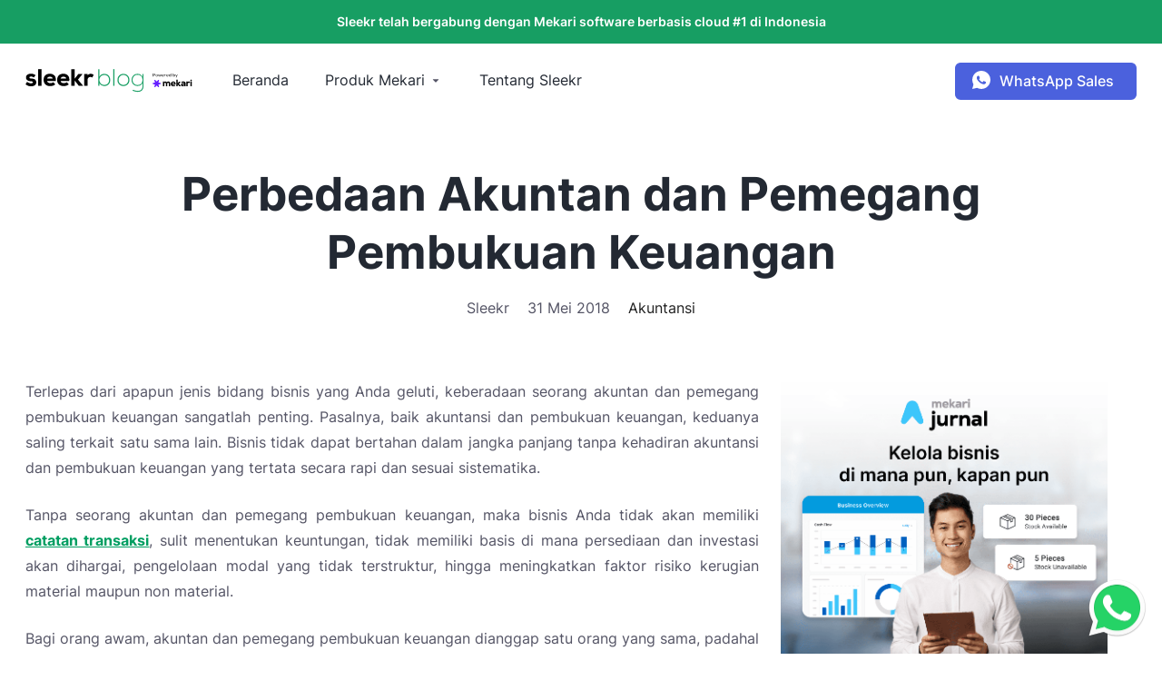

--- FILE ---
content_type: text/html; charset=UTF-8
request_url: https://sleekr.co/blog/perbedaan-akuntan-dan-pemegang-pembukuan-keuangan/
body_size: 17883
content:
<!DOCTYPE html>
<!--[if IE 7]><html class="ie ie7" lang="id"><![endif]-->
<!--[if IE 8]><html class="ie ie8" lang="id"><![endif]-->

<!--[if !(IE 7) | !(IE 8)  ]><!-->
<html class="no-js" lang="id">
<!--<![endif]-->

<head>
	

	
	<meta charset="utf-8">
	<meta name="viewport" content="width=device-width, initial-scale=1">
	<meta http-equiv="X-UA-Compatible" content="IE=edge,chrome=1" />
	<link rel="alternate" hreflang="id" href="https://sleekr.co/blog/perbedaan-akuntan-dan-pemegang-pembukuan-keuangan/" />
	<link rel="alternate" hreflang="x-default" href="https://sleekr.co/blog/perbedaan-akuntan-dan-pemegang-pembukuan-keuangan/" />

			<meta property="og:image" content="https://sleekr.co/wp-content/uploads/2018/05/rawpixel-626045-unsplash-1024x661.jpg" />
	
	<meta property="fb:pages" content="803422209681055" />
	<link rel="apple-touch-icon" sizes="180x180" href="https://sleekr.co/wp-content/themes/sleekr-blog/ico/sleekr.png">
	<link rel="icon" type="image/png" sizes="32x32" href="https://sleekr.co/wp-content/themes/sleekr-blog/ico/sleekr.png">
	<link rel="icon" type="image/png" sizes="16x16" href="https://sleekr.co/wp-content/themes/sleekr-blog/ico/sleekr.png">
	<link rel="icon" type="image/x-icon" href="https://sleekr.co/wp-content/themes/sleekr-blog/ico/sleekr.png">
	<link rel="shortcut icon" type="image/png" href="https://sleekr.co/wp-content/themes/sleekr-blog/ico/sleekr.png" />
	<link rel="stylesheet" href="https://sleekr.co/wp-content/themes/sleekr-blog/assets/styles/plugins.css" type="text/css" media="all">
	<link rel="stylesheet" href="https://sleekr.co/wp-content/themes/sleekr-blog/assets/styles/styles.css" type="text/css" media="all">
	<script id="header_script">
		var ajaxurl = "https://sleekr.co/wp-admin/admin-ajax.php";
		var page_id = "B7615S";
	</script>
	<!-- Google Tag Manager -->
<script>(function(w,d,s,l,i){w[l]=w[l]||[];w[l].push({'gtm.start':
new Date().getTime(),event:'gtm.js'});var f=d.getElementsByTagName(s)[0],
j=d.createElement(s),dl=l!='dataLayer'?'&l='+l:'';j.async=true;j.src=
'https://www.googletagmanager.com/gtm.js?id='+i+dl;f.parentNode.insertBefore(j,f);
})(window,document,'script','dataLayer','GTM-PLQPKRM');</script>
<!-- End Google Tag Manager -->	<meta name="author" content="supersleekr"><meta name='robots' content='index, follow, max-image-preview:large, max-snippet:-1, max-video-preview:-1' />

	<!-- This site is optimized with the Yoast SEO plugin v21.0 - https://yoast.com/wordpress/plugins/seo/ -->
	<title>Perbedaan Akuntan dan Pemegang Pembukuan Keuangan - Sleekr</title>
	<meta name="description" content="Baik akuntansi dan pembukuan keuangan, keduanya saling terkait satu sama lain. Bisnis tidak dapat bertahan dalam jangka panjang tanpa kehadiran akuntansi dan pembukuan keuangan yang tertata secara rapi dan sesuai sistematika." />
	<link rel="canonical" href="https://sleekr.co/blog/perbedaan-akuntan-dan-pemegang-pembukuan-keuangan/" />
	<meta property="og:locale" content="id_ID" />
	<meta property="og:type" content="article" />
	<meta property="og:title" content="Perbedaan Akuntan dan Pemegang Pembukuan Keuangan - Sleekr" />
	<meta property="og:description" content="Baik akuntansi dan pembukuan keuangan, keduanya saling terkait satu sama lain. Bisnis tidak dapat bertahan dalam jangka panjang tanpa kehadiran akuntansi dan pembukuan keuangan yang tertata secara rapi dan sesuai sistematika." />
	<meta property="og:url" content="https://sleekr.co/blog/perbedaan-akuntan-dan-pemegang-pembukuan-keuangan/" />
	<meta property="og:site_name" content="Sleekr" />
	<meta property="article:publisher" content="https://www.facebook.com/mekaricom" />
	<meta property="article:modified_time" content="2023-01-03T06:57:52+00:00" />
	<meta property="og:image" content="https://sleekr.co/wp-content/uploads/2018/05/rawpixel-626045-unsplash-1024x661.jpg" />
	<meta name="twitter:card" content="summary_large_image" />
	<meta name="twitter:site" content="@mekaricom" />
	<meta name="twitter:label1" content="Estimasi waktu membaca" />
	<meta name="twitter:data1" content="5 menit" />
	<script type="application/ld+json" class="yoast-schema-graph">{"@context":"https://schema.org","@graph":[{"@type":["Article","BlogPosting"],"@id":"https://sleekr.co/blog/perbedaan-akuntan-dan-pemegang-pembukuan-keuangan/#article","isPartOf":{"@id":"https://sleekr.co/blog/perbedaan-akuntan-dan-pemegang-pembukuan-keuangan/"},"author":{"name":"Sleekr","@id":"https://sleekr.co/#/schema/person/1cc5806e4b63714acc996ce26f991042"},"headline":"Perbedaan Akuntan dan Pemegang Pembukuan Keuangan","datePublished":"2018-05-31T03:30:39+00:00","dateModified":"2023-01-03T06:57:52+00:00","mainEntityOfPage":{"@id":"https://sleekr.co/blog/perbedaan-akuntan-dan-pemegang-pembukuan-keuangan/"},"wordCount":792,"publisher":{"@id":"https://sleekr.co/#organization"},"image":{"@id":"https://sleekr.co/blog/perbedaan-akuntan-dan-pemegang-pembukuan-keuangan/#primaryimage"},"thumbnailUrl":"https://sleekr.co/wp-content/uploads/2018/05/rawpixel-626045-unsplash-1024x661.jpg","articleSection":["Akuntansi"],"inLanguage":"id"},{"@type":"WebPage","@id":"https://sleekr.co/blog/perbedaan-akuntan-dan-pemegang-pembukuan-keuangan/","url":"https://sleekr.co/blog/perbedaan-akuntan-dan-pemegang-pembukuan-keuangan/","name":"Perbedaan Akuntan dan Pemegang Pembukuan Keuangan - Sleekr","isPartOf":{"@id":"https://sleekr.co/#website"},"primaryImageOfPage":{"@id":"https://sleekr.co/blog/perbedaan-akuntan-dan-pemegang-pembukuan-keuangan/#primaryimage"},"image":{"@id":"https://sleekr.co/blog/perbedaan-akuntan-dan-pemegang-pembukuan-keuangan/#primaryimage"},"thumbnailUrl":"https://sleekr.co/wp-content/uploads/2018/05/rawpixel-626045-unsplash-1024x661.jpg","datePublished":"2018-05-31T03:30:39+00:00","dateModified":"2023-01-03T06:57:52+00:00","description":"Baik akuntansi dan pembukuan keuangan, keduanya saling terkait satu sama lain. Bisnis tidak dapat bertahan dalam jangka panjang tanpa kehadiran akuntansi dan pembukuan keuangan yang tertata secara rapi dan sesuai sistematika.","breadcrumb":{"@id":"https://sleekr.co/blog/perbedaan-akuntan-dan-pemegang-pembukuan-keuangan/#breadcrumb"},"inLanguage":"id","potentialAction":[{"@type":"ReadAction","target":["https://sleekr.co/blog/perbedaan-akuntan-dan-pemegang-pembukuan-keuangan/"]}]},{"@type":"ImageObject","inLanguage":"id","@id":"https://sleekr.co/blog/perbedaan-akuntan-dan-pemegang-pembukuan-keuangan/#primaryimage","url":"https://sleekr.co/wp-content/uploads/2018/05/rawpixel-626045-unsplash.jpg","contentUrl":"https://sleekr.co/wp-content/uploads/2018/05/rawpixel-626045-unsplash.jpg","width":1600,"height":1033},{"@type":"BreadcrumbList","@id":"https://sleekr.co/blog/perbedaan-akuntan-dan-pemegang-pembukuan-keuangan/#breadcrumb","itemListElement":[{"@type":"ListItem","position":1,"name":"Home","item":"https://sleekr.co/"},{"@type":"ListItem","position":2,"name":"Akuntansi","item":"https://sleekr.co/category/akuntansi/"},{"@type":"ListItem","position":3,"name":"Perbedaan Akuntan dan Pemegang Pembukuan Keuangan"}]},{"@type":"WebSite","@id":"https://sleekr.co/#website","url":"https://sleekr.co/","name":"Sleekr","description":"Kumpulan Artikel HR, Pajak dan Akuntansi","publisher":{"@id":"https://sleekr.co/#organization"},"alternateName":"SL","potentialAction":[{"@type":"SearchAction","target":{"@type":"EntryPoint","urlTemplate":"https://sleekr.co/?s={search_term_string}"},"query-input":"required name=search_term_string"}],"inLanguage":"id"},{"@type":"Organization","@id":"https://sleekr.co/#organization","name":"Sleekr Blog by Mekari","alternateName":"SB","url":"https://sleekr.co/","logo":{"@type":"ImageObject","inLanguage":"id","@id":"https://sleekr.co/#/schema/logo/image/","url":"https://sleekr.co/wp-content/uploads/2022/10/logo-sleekr-blog.png","contentUrl":"https://sleekr.co/wp-content/uploads/2022/10/logo-sleekr-blog.png","width":229,"height":32,"caption":"Sleekr Blog by Mekari"},"image":{"@id":"https://sleekr.co/#/schema/logo/image/"},"sameAs":["https://www.facebook.com/mekaricom","https://twitter.com/mekaricom","https://www.instagram.com/mekaricom/","https://id.linkedin.com/company/mekari","https://www.youtube.com/c/mekaricom"]},{"@type":"Person","@id":"https://sleekr.co/#/schema/person/1cc5806e4b63714acc996ce26f991042","name":"Sleekr","image":{"@type":"ImageObject","inLanguage":"id","@id":"https://sleekr.co/#/schema/person/image/","url":"https://secure.gravatar.com/avatar/bc5a42579c9dc6b26dabeec161a9c345?s=96&d=mm&r=g","contentUrl":"https://secure.gravatar.com/avatar/bc5a42579c9dc6b26dabeec161a9c345?s=96&d=mm&r=g","caption":"Sleekr"},"sameAs":["https://sleekr.co"],"url":"https://sleekr.co/author/supersleekr/"}]}</script>
	<!-- / Yoast SEO plugin. -->


<script type="text/javascript">
window._wpemojiSettings = {"baseUrl":"https:\/\/s.w.org\/images\/core\/emoji\/14.0.0\/72x72\/","ext":".png","svgUrl":"https:\/\/s.w.org\/images\/core\/emoji\/14.0.0\/svg\/","svgExt":".svg","source":{"concatemoji":"https:\/\/sleekr.co\/wp-includes\/js\/wp-emoji-release.min.js?ver=6.3.1"}};
/*! This file is auto-generated */
!function(i,n){var o,s,e;function c(e){try{var t={supportTests:e,timestamp:(new Date).valueOf()};sessionStorage.setItem(o,JSON.stringify(t))}catch(e){}}function p(e,t,n){e.clearRect(0,0,e.canvas.width,e.canvas.height),e.fillText(t,0,0);var t=new Uint32Array(e.getImageData(0,0,e.canvas.width,e.canvas.height).data),r=(e.clearRect(0,0,e.canvas.width,e.canvas.height),e.fillText(n,0,0),new Uint32Array(e.getImageData(0,0,e.canvas.width,e.canvas.height).data));return t.every(function(e,t){return e===r[t]})}function u(e,t,n){switch(t){case"flag":return n(e,"\ud83c\udff3\ufe0f\u200d\u26a7\ufe0f","\ud83c\udff3\ufe0f\u200b\u26a7\ufe0f")?!1:!n(e,"\ud83c\uddfa\ud83c\uddf3","\ud83c\uddfa\u200b\ud83c\uddf3")&&!n(e,"\ud83c\udff4\udb40\udc67\udb40\udc62\udb40\udc65\udb40\udc6e\udb40\udc67\udb40\udc7f","\ud83c\udff4\u200b\udb40\udc67\u200b\udb40\udc62\u200b\udb40\udc65\u200b\udb40\udc6e\u200b\udb40\udc67\u200b\udb40\udc7f");case"emoji":return!n(e,"\ud83e\udef1\ud83c\udffb\u200d\ud83e\udef2\ud83c\udfff","\ud83e\udef1\ud83c\udffb\u200b\ud83e\udef2\ud83c\udfff")}return!1}function f(e,t,n){var r="undefined"!=typeof WorkerGlobalScope&&self instanceof WorkerGlobalScope?new OffscreenCanvas(300,150):i.createElement("canvas"),a=r.getContext("2d",{willReadFrequently:!0}),o=(a.textBaseline="top",a.font="600 32px Arial",{});return e.forEach(function(e){o[e]=t(a,e,n)}),o}function t(e){var t=i.createElement("script");t.src=e,t.defer=!0,i.head.appendChild(t)}"undefined"!=typeof Promise&&(o="wpEmojiSettingsSupports",s=["flag","emoji"],n.supports={everything:!0,everythingExceptFlag:!0},e=new Promise(function(e){i.addEventListener("DOMContentLoaded",e,{once:!0})}),new Promise(function(t){var n=function(){try{var e=JSON.parse(sessionStorage.getItem(o));if("object"==typeof e&&"number"==typeof e.timestamp&&(new Date).valueOf()<e.timestamp+604800&&"object"==typeof e.supportTests)return e.supportTests}catch(e){}return null}();if(!n){if("undefined"!=typeof Worker&&"undefined"!=typeof OffscreenCanvas&&"undefined"!=typeof URL&&URL.createObjectURL&&"undefined"!=typeof Blob)try{var e="postMessage("+f.toString()+"("+[JSON.stringify(s),u.toString(),p.toString()].join(",")+"));",r=new Blob([e],{type:"text/javascript"}),a=new Worker(URL.createObjectURL(r),{name:"wpTestEmojiSupports"});return void(a.onmessage=function(e){c(n=e.data),a.terminate(),t(n)})}catch(e){}c(n=f(s,u,p))}t(n)}).then(function(e){for(var t in e)n.supports[t]=e[t],n.supports.everything=n.supports.everything&&n.supports[t],"flag"!==t&&(n.supports.everythingExceptFlag=n.supports.everythingExceptFlag&&n.supports[t]);n.supports.everythingExceptFlag=n.supports.everythingExceptFlag&&!n.supports.flag,n.DOMReady=!1,n.readyCallback=function(){n.DOMReady=!0}}).then(function(){return e}).then(function(){var e;n.supports.everything||(n.readyCallback(),(e=n.source||{}).concatemoji?t(e.concatemoji):e.wpemoji&&e.twemoji&&(t(e.twemoji),t(e.wpemoji)))}))}((window,document),window._wpemojiSettings);
</script>
<style type="text/css">
img.wp-smiley,
img.emoji {
	display: inline !important;
	border: none !important;
	box-shadow: none !important;
	height: 1em !important;
	width: 1em !important;
	margin: 0 0.07em !important;
	vertical-align: -0.1em !important;
	background: none !important;
	padding: 0 !important;
}
</style>
	<link rel='stylesheet' id='wp-block-library-css' href='https://sleekr.co/wp-includes/css/dist/block-library/style.min.css?ver=6.3.1' type='text/css' media='all' />
<style id='classic-theme-styles-inline-css' type='text/css'>
/*! This file is auto-generated */
.wp-block-button__link{color:#fff;background-color:#32373c;border-radius:9999px;box-shadow:none;text-decoration:none;padding:calc(.667em + 2px) calc(1.333em + 2px);font-size:1.125em}.wp-block-file__button{background:#32373c;color:#fff;text-decoration:none}
</style>
<style id='global-styles-inline-css' type='text/css'>
body{--wp--preset--color--black: #000000;--wp--preset--color--cyan-bluish-gray: #abb8c3;--wp--preset--color--white: #ffffff;--wp--preset--color--pale-pink: #f78da7;--wp--preset--color--vivid-red: #cf2e2e;--wp--preset--color--luminous-vivid-orange: #ff6900;--wp--preset--color--luminous-vivid-amber: #fcb900;--wp--preset--color--light-green-cyan: #7bdcb5;--wp--preset--color--vivid-green-cyan: #00d084;--wp--preset--color--pale-cyan-blue: #8ed1fc;--wp--preset--color--vivid-cyan-blue: #0693e3;--wp--preset--color--vivid-purple: #9b51e0;--wp--preset--gradient--vivid-cyan-blue-to-vivid-purple: linear-gradient(135deg,rgba(6,147,227,1) 0%,rgb(155,81,224) 100%);--wp--preset--gradient--light-green-cyan-to-vivid-green-cyan: linear-gradient(135deg,rgb(122,220,180) 0%,rgb(0,208,130) 100%);--wp--preset--gradient--luminous-vivid-amber-to-luminous-vivid-orange: linear-gradient(135deg,rgba(252,185,0,1) 0%,rgba(255,105,0,1) 100%);--wp--preset--gradient--luminous-vivid-orange-to-vivid-red: linear-gradient(135deg,rgba(255,105,0,1) 0%,rgb(207,46,46) 100%);--wp--preset--gradient--very-light-gray-to-cyan-bluish-gray: linear-gradient(135deg,rgb(238,238,238) 0%,rgb(169,184,195) 100%);--wp--preset--gradient--cool-to-warm-spectrum: linear-gradient(135deg,rgb(74,234,220) 0%,rgb(151,120,209) 20%,rgb(207,42,186) 40%,rgb(238,44,130) 60%,rgb(251,105,98) 80%,rgb(254,248,76) 100%);--wp--preset--gradient--blush-light-purple: linear-gradient(135deg,rgb(255,206,236) 0%,rgb(152,150,240) 100%);--wp--preset--gradient--blush-bordeaux: linear-gradient(135deg,rgb(254,205,165) 0%,rgb(254,45,45) 50%,rgb(107,0,62) 100%);--wp--preset--gradient--luminous-dusk: linear-gradient(135deg,rgb(255,203,112) 0%,rgb(199,81,192) 50%,rgb(65,88,208) 100%);--wp--preset--gradient--pale-ocean: linear-gradient(135deg,rgb(255,245,203) 0%,rgb(182,227,212) 50%,rgb(51,167,181) 100%);--wp--preset--gradient--electric-grass: linear-gradient(135deg,rgb(202,248,128) 0%,rgb(113,206,126) 100%);--wp--preset--gradient--midnight: linear-gradient(135deg,rgb(2,3,129) 0%,rgb(40,116,252) 100%);--wp--preset--font-size--small: 13px;--wp--preset--font-size--medium: 20px;--wp--preset--font-size--large: 36px;--wp--preset--font-size--x-large: 42px;--wp--preset--spacing--20: 0.44rem;--wp--preset--spacing--30: 0.67rem;--wp--preset--spacing--40: 1rem;--wp--preset--spacing--50: 1.5rem;--wp--preset--spacing--60: 2.25rem;--wp--preset--spacing--70: 3.38rem;--wp--preset--spacing--80: 5.06rem;--wp--preset--shadow--natural: 6px 6px 9px rgba(0, 0, 0, 0.2);--wp--preset--shadow--deep: 12px 12px 50px rgba(0, 0, 0, 0.4);--wp--preset--shadow--sharp: 6px 6px 0px rgba(0, 0, 0, 0.2);--wp--preset--shadow--outlined: 6px 6px 0px -3px rgba(255, 255, 255, 1), 6px 6px rgba(0, 0, 0, 1);--wp--preset--shadow--crisp: 6px 6px 0px rgba(0, 0, 0, 1);}:where(.is-layout-flex){gap: 0.5em;}:where(.is-layout-grid){gap: 0.5em;}body .is-layout-flow > .alignleft{float: left;margin-inline-start: 0;margin-inline-end: 2em;}body .is-layout-flow > .alignright{float: right;margin-inline-start: 2em;margin-inline-end: 0;}body .is-layout-flow > .aligncenter{margin-left: auto !important;margin-right: auto !important;}body .is-layout-constrained > .alignleft{float: left;margin-inline-start: 0;margin-inline-end: 2em;}body .is-layout-constrained > .alignright{float: right;margin-inline-start: 2em;margin-inline-end: 0;}body .is-layout-constrained > .aligncenter{margin-left: auto !important;margin-right: auto !important;}body .is-layout-constrained > :where(:not(.alignleft):not(.alignright):not(.alignfull)){max-width: var(--wp--style--global--content-size);margin-left: auto !important;margin-right: auto !important;}body .is-layout-constrained > .alignwide{max-width: var(--wp--style--global--wide-size);}body .is-layout-flex{display: flex;}body .is-layout-flex{flex-wrap: wrap;align-items: center;}body .is-layout-flex > *{margin: 0;}body .is-layout-grid{display: grid;}body .is-layout-grid > *{margin: 0;}:where(.wp-block-columns.is-layout-flex){gap: 2em;}:where(.wp-block-columns.is-layout-grid){gap: 2em;}:where(.wp-block-post-template.is-layout-flex){gap: 1.25em;}:where(.wp-block-post-template.is-layout-grid){gap: 1.25em;}.has-black-color{color: var(--wp--preset--color--black) !important;}.has-cyan-bluish-gray-color{color: var(--wp--preset--color--cyan-bluish-gray) !important;}.has-white-color{color: var(--wp--preset--color--white) !important;}.has-pale-pink-color{color: var(--wp--preset--color--pale-pink) !important;}.has-vivid-red-color{color: var(--wp--preset--color--vivid-red) !important;}.has-luminous-vivid-orange-color{color: var(--wp--preset--color--luminous-vivid-orange) !important;}.has-luminous-vivid-amber-color{color: var(--wp--preset--color--luminous-vivid-amber) !important;}.has-light-green-cyan-color{color: var(--wp--preset--color--light-green-cyan) !important;}.has-vivid-green-cyan-color{color: var(--wp--preset--color--vivid-green-cyan) !important;}.has-pale-cyan-blue-color{color: var(--wp--preset--color--pale-cyan-blue) !important;}.has-vivid-cyan-blue-color{color: var(--wp--preset--color--vivid-cyan-blue) !important;}.has-vivid-purple-color{color: var(--wp--preset--color--vivid-purple) !important;}.has-black-background-color{background-color: var(--wp--preset--color--black) !important;}.has-cyan-bluish-gray-background-color{background-color: var(--wp--preset--color--cyan-bluish-gray) !important;}.has-white-background-color{background-color: var(--wp--preset--color--white) !important;}.has-pale-pink-background-color{background-color: var(--wp--preset--color--pale-pink) !important;}.has-vivid-red-background-color{background-color: var(--wp--preset--color--vivid-red) !important;}.has-luminous-vivid-orange-background-color{background-color: var(--wp--preset--color--luminous-vivid-orange) !important;}.has-luminous-vivid-amber-background-color{background-color: var(--wp--preset--color--luminous-vivid-amber) !important;}.has-light-green-cyan-background-color{background-color: var(--wp--preset--color--light-green-cyan) !important;}.has-vivid-green-cyan-background-color{background-color: var(--wp--preset--color--vivid-green-cyan) !important;}.has-pale-cyan-blue-background-color{background-color: var(--wp--preset--color--pale-cyan-blue) !important;}.has-vivid-cyan-blue-background-color{background-color: var(--wp--preset--color--vivid-cyan-blue) !important;}.has-vivid-purple-background-color{background-color: var(--wp--preset--color--vivid-purple) !important;}.has-black-border-color{border-color: var(--wp--preset--color--black) !important;}.has-cyan-bluish-gray-border-color{border-color: var(--wp--preset--color--cyan-bluish-gray) !important;}.has-white-border-color{border-color: var(--wp--preset--color--white) !important;}.has-pale-pink-border-color{border-color: var(--wp--preset--color--pale-pink) !important;}.has-vivid-red-border-color{border-color: var(--wp--preset--color--vivid-red) !important;}.has-luminous-vivid-orange-border-color{border-color: var(--wp--preset--color--luminous-vivid-orange) !important;}.has-luminous-vivid-amber-border-color{border-color: var(--wp--preset--color--luminous-vivid-amber) !important;}.has-light-green-cyan-border-color{border-color: var(--wp--preset--color--light-green-cyan) !important;}.has-vivid-green-cyan-border-color{border-color: var(--wp--preset--color--vivid-green-cyan) !important;}.has-pale-cyan-blue-border-color{border-color: var(--wp--preset--color--pale-cyan-blue) !important;}.has-vivid-cyan-blue-border-color{border-color: var(--wp--preset--color--vivid-cyan-blue) !important;}.has-vivid-purple-border-color{border-color: var(--wp--preset--color--vivid-purple) !important;}.has-vivid-cyan-blue-to-vivid-purple-gradient-background{background: var(--wp--preset--gradient--vivid-cyan-blue-to-vivid-purple) !important;}.has-light-green-cyan-to-vivid-green-cyan-gradient-background{background: var(--wp--preset--gradient--light-green-cyan-to-vivid-green-cyan) !important;}.has-luminous-vivid-amber-to-luminous-vivid-orange-gradient-background{background: var(--wp--preset--gradient--luminous-vivid-amber-to-luminous-vivid-orange) !important;}.has-luminous-vivid-orange-to-vivid-red-gradient-background{background: var(--wp--preset--gradient--luminous-vivid-orange-to-vivid-red) !important;}.has-very-light-gray-to-cyan-bluish-gray-gradient-background{background: var(--wp--preset--gradient--very-light-gray-to-cyan-bluish-gray) !important;}.has-cool-to-warm-spectrum-gradient-background{background: var(--wp--preset--gradient--cool-to-warm-spectrum) !important;}.has-blush-light-purple-gradient-background{background: var(--wp--preset--gradient--blush-light-purple) !important;}.has-blush-bordeaux-gradient-background{background: var(--wp--preset--gradient--blush-bordeaux) !important;}.has-luminous-dusk-gradient-background{background: var(--wp--preset--gradient--luminous-dusk) !important;}.has-pale-ocean-gradient-background{background: var(--wp--preset--gradient--pale-ocean) !important;}.has-electric-grass-gradient-background{background: var(--wp--preset--gradient--electric-grass) !important;}.has-midnight-gradient-background{background: var(--wp--preset--gradient--midnight) !important;}.has-small-font-size{font-size: var(--wp--preset--font-size--small) !important;}.has-medium-font-size{font-size: var(--wp--preset--font-size--medium) !important;}.has-large-font-size{font-size: var(--wp--preset--font-size--large) !important;}.has-x-large-font-size{font-size: var(--wp--preset--font-size--x-large) !important;}
.wp-block-navigation a:where(:not(.wp-element-button)){color: inherit;}
:where(.wp-block-post-template.is-layout-flex){gap: 1.25em;}:where(.wp-block-post-template.is-layout-grid){gap: 1.25em;}
:where(.wp-block-columns.is-layout-flex){gap: 2em;}:where(.wp-block-columns.is-layout-grid){gap: 2em;}
.wp-block-pullquote{font-size: 1.5em;line-height: 1.6;}
</style>
<link rel="https://api.w.org/" href="https://sleekr.co/wp-json/" /><link rel="alternate" type="application/json" href="https://sleekr.co/wp-json/wp/v2/blog/7615" /><link rel="EditURI" type="application/rsd+xml" title="RSD" href="https://sleekr.co/xmlrpc.php?rsd" />
<meta name="generator" content="WordPress 6.3.1" />
<link rel='shortlink' href='https://sleekr.co/?p=7615' />
<link rel="alternate" type="application/json+oembed" href="https://sleekr.co/wp-json/oembed/1.0/embed?url=https%3A%2F%2Fsleekr.co%2Fblog%2Fperbedaan-akuntan-dan-pemegang-pembukuan-keuangan%2F" />
<link rel="alternate" type="text/xml+oembed" href="https://sleekr.co/wp-json/oembed/1.0/embed?url=https%3A%2F%2Fsleekr.co%2Fblog%2Fperbedaan-akuntan-dan-pemegang-pembukuan-keuangan%2F&#038;format=xml" />

<!-- This site is using AdRotate v5.15.1 to display their advertisements - https://ajdg.solutions/ -->
<!-- AdRotate CSS -->
<style type="text/css" media="screen">
	.g { margin:0px; padding:0px; overflow:hidden; line-height:1; zoom:1; }
	.g img { height:auto; }
	.g-col { position:relative; float:left; }
	.g-col:first-child { margin-left: 0; }
	.g-col:last-child { margin-right: 0; }
	@media only screen and (max-width: 480px) {
		.g-col, .g-dyn, .g-single { width:100%; margin-left:0; margin-right:0; }
	}
</style>
<!-- /AdRotate CSS -->

<link rel="amphtml" href="https://sleekr.co/blog/perbedaan-akuntan-dan-pemegang-pembukuan-keuangan/amp/"><link rel="icon" href="https://sleekr.co/wp-content/uploads/2022/10/cropped-favicon-32x32.png" sizes="32x32" />
<link rel="icon" href="https://sleekr.co/wp-content/uploads/2022/10/cropped-favicon-192x192.png" sizes="192x192" />
<link rel="apple-touch-icon" href="https://sleekr.co/wp-content/uploads/2022/10/cropped-favicon-180x180.png" />
<meta name="msapplication-TileImage" content="https://sleekr.co/wp-content/uploads/2022/10/cropped-favicon-270x270.png" />

</head>

<body class="bg-light-grey" id="sl-body">
	<!-- Google Tag Manager (noscript) -->
<noscript><iframe src="https://www.googletagmanager.com/ns.html?id=GTM-PLQPKRM"
height="0" width="0" style="display:none;visibility:hidden"></iframe></noscript>
<!-- End Google Tag Manager (noscript) -->  <script id="waba-schedule" type="text/javascript">
    var inquiry_url = "https://www.jurnal.id/id/hubungi-kami/?utm_source=ecosystem&utm_medium=sleekr+%28web%29&utm_campaign=hubungi_kami";
var inquiry_label = "Hubungi kami";
  </script>
  <header class="header" id="header">
    <a href="https://mekari.com/?channel=M8IS1A" target="_blank" rel="noopener" class="header__top text-white">
      <div class="container">
        <div class="row">
          <div class="col-12 text-center">
            Sleekr telah bergabung dengan Mekari software berbasis cloud #1 di Indonesia          </div>
        </div>
      </div>
    </a>
    <div class="header__main">
      <div class="container">
        <div class="row">
          <div class="col-xl-2">
            <h1 class="header__logo" style="margin-bottom:0;">
              <a href="https://sleekr.co" aria-label="Sleekr Blog presented by Mekari">
                <label style="visibility:hidden;opacity:0;font-size:0;position:absolute;">Sleekr Blog presented by Mekari</label>
                                  <img src="https://sleekr.co/wp-content/uploads/2022/10/logo-sleekr-blog.svg" width="228" height="32" alt="Sleekr Blog presented by Mekari" />
                              </a>
            </h1>
            <div class="mobile-menu"><span></span><span></span><span></span></div>
          </div>
          <div class="col-xl-7 menu-container">
            <div class="header__menu">
              <!-- Collect the nav links, forms, and other content for toggling --><ul class="main-menu"><li class="main-menu__item"><a class="main-menu__link" href="https://sleekr.co/" >Beranda</a>
</li>
<li class="main-menu__item has-child  ">
<a class="main-menu__link" href="#">Produk Mekari</a>
<div class="main-menu__sub md">
<div class="header__back"><span>Produk Mekari</span></div><div class="row align-items-stretch">
<div class="col-md-12"><div class="row"><div class="col-md-12 sub-menu sub-menu-tabs"><div class="row align-item-stretch"><div class="col-md-6 col-12"><ul class="sub-menu-tabs__nav nav nav-tabs" role="tablist"><li class="nav-item"><div class="nav-link active" data-target="#mekari_talenta" data-toggle="tab"><img class="icon" src="https://sleekr.co/wp-content/uploads/2022/10/Talenta.svg" width="24" height="24" alt="icon"/><b>Mekari Talenta</b><p></p></div><div class="nav-content"><div class="sub-menu__item has-icon"><a id="payroll_management"  href="https://sleekr.co/software-payroll/"><img class="icon" src="https://sleekr.co/wp-content/uploads/2023/02/ic-payroll.svg" width="24" height="24" alt="icon"/><b>Payroll Management </b><p>Perhitungan dan pembayaran payroll terautomasi</p></a></div>

<div class="sub-menu__item has-icon"><a id="time_management"  href="https://sleekr.co/attendance-management/"><img class="icon" src="https://sleekr.co/wp-content/uploads/2023/02/ic-attendance.svg" width="24" height="24" alt="icon"/><b>Time Management </b><p>Kelola schedule kerja, absensi, dan lembur</p></a></div>

<div class="sub-menu__item has-icon"><a id="hris"  href="https://sleekr.co/aplikasi-hris/"><img class="icon" src="https://sleekr.co/wp-content/uploads/2023/02/ic-hris.svg" width="24" height="24" alt="icon"/><b>HRIS </b><p>Sentralisasi database karyawan dan administrasi HR</p></a></div>
</div></li>

<li class="nav-item"><div class="nav-link" data-target="#mekari_jurnal" data-toggle="tab"><img class="icon" src="https://sleekr.co/wp-content/uploads/2022/10/Jurnal.svg" width="24" height="24" alt="icon"/><b>Mekari Jurnal</b><p></p></div><div class="nav-content"><div class="sub-menu__item has-icon"><a id="laporan_keuangan"  href="https://sleekr.co/laporan-keuangan-perusahaan/"><img class="icon" src="https://sleekr.co/wp-content/uploads/2023/02/ich-reports.svg" width="24" height="24" alt="icon"/><b>Laporan keuangan </b><p>Pantau performa bisnis real-time</p></a></div>

<div class="sub-menu__item has-icon"><a id="akuntansi"  href="https://sleekr.co/software-akuntansi/"><img class="icon" src="https://sleekr.co/wp-content/uploads/2023/02/ich-accounting.svg" width="24" height="24" alt="icon"/><b>Akuntansi </b><p>Proses otomatis minim risiko</p></a></div>

<div class="sub-menu__item has-icon"><a id="invoice_&_faktur"  href="https://sleekr.co/invoice-faktur-online/"><img class="icon" src="https://sleekr.co/wp-content/uploads/2023/02/ich-invoice.svg" width="24" height="24" alt="icon"/><b>Invoice & Faktur </b><p>Buat invoice otomatis</p></a></div>
</div></a></li>

<li class="nav-item"><div class="nav-link" data-target="#mekari_klikpajak" data-toggle="tab"><img class="icon" src="https://sleekr.co/wp-content/uploads/2022/10/Klikpajak.svg" width="24" height="24" alt="icon"/><b>Mekari Klikpajak</b><p></p></div><div class="nav-content"><div class="sub-menu__item has-icon"><a id="e-billing"  href="https://sleekr.co/software-e-billing-klikpajak/"><img class="icon" src="https://sleekr.co/wp-content/uploads/2023/06/Receipt-lock.svg" width="24" height="24" alt="icon"/><b>E-Billing </b><p>Kelola dan bayar pajak lebih praktis dengan e-Billing</p></a></div>

<div class="sub-menu__item has-icon"><a id="e-filling"  href="https://sleekr.co/software-e-filling-klikpajak/"><img class="icon" src="https://sleekr.co/wp-content/uploads/2023/06/Task-check.svg" width="24" height="24" alt="icon"/><b>E-Filling </b><p>Kelola laporan beragam jenis pajak secara online</p></a></div>

<div class="sub-menu__item has-icon"><a id="e-spt_online"  href="https://sleekr.co/lapor-spt-online/"><img class="icon" src="https://sleekr.co/wp-content/uploads/2023/06/Doc-upload.svg" width="24" height="24" alt="icon"/><b>E-SPT Online </b><p>Lebih efektif dan efisien dalam pelaporan SPT</p></a></div>
</div></a></li>

<li class="nav-item"><a class="text-decoration-none" href="https://mekari.com/produk/mekari-flex/?utm_source=ecosystem&utm_medium=sleekr+%28web%29&utm_campaign=header"><div class="nav-link no-child"><img class="icon" src="https://sleekr.co/wp-content/uploads/2022/10/Flex.svg" width="24" height="24" alt="icon"/><b>Mekari Flex</b><p></p></div></a></li>

<li class="nav-item"><div class="nav-link" data-target="#mekari_qontak" data-toggle="tab"><img class="icon" src="https://sleekr.co/wp-content/uploads/2022/10/Qontak.svg" width="24" height="24" alt="icon"/><b>Mekari Qontak</b><p></p></div><div class="nav-content"><div class="sub-menu__item has-icon"><a id="omnichannel"  href="https://sleekr.co/aplikasi-omnichannel/"><img class="icon" src="https://sleekr.co/wp-content/uploads/2023/06/ich-omnichanel.svg" width="24" height="24" alt="icon"/><b>Omnichannel </b><p>Memudahkan komunikasi dengan pelanggan di berbagai channel bisnis Anda</p></a></div>

<div class="sub-menu__item has-icon"><a id="crm"  href="https://sleekr.co/aplikasi-crm/"><img class="icon" src="https://sleekr.co/wp-content/uploads/2023/06/ic-aplikasi-crm-2.svg" width="24" height="24" alt="icon"/><b>CRM </b><p>Otomatiskan seluruh proses bisnis untuk meningkatkan penjualan</p></a></div>

<div class="sub-menu__item has-icon"><a id="chatbot"  href="https://sleekr.co/chatbot/"><img class="icon" src="https://sleekr.co/wp-content/uploads/2023/06/ic-chatbot-1.svg" width="24" height="24" alt="icon"/><b>Chatbot </b><p>Chatbot whatsapp Mekari Qontak telah dilengkapi kecerdasan buatan AI</p></a></div>
</div></a></li>
</ul></div><div class="col-md-6 col-12"><div class="sub-menu-tabs__content tab-content"><div class="tab-pane active" id="mekari_talenta"><div class="sub-menu__item has-icon"><a id="payroll_management"  href="https://sleekr.co/software-payroll/"><img class="icon" src="https://sleekr.co/wp-content/uploads/2023/02/ic-payroll.svg" width="24" height="24" alt="icon"/><b>Payroll Management </b><p>Perhitungan dan pembayaran payroll terautomasi</p></a></div>

<div class="sub-menu__item has-icon"><a id="time_management"  href="https://sleekr.co/attendance-management/"><img class="icon" src="https://sleekr.co/wp-content/uploads/2023/02/ic-attendance.svg" width="24" height="24" alt="icon"/><b>Time Management </b><p>Kelola schedule kerja, absensi, dan lembur</p></a></div>

<div class="sub-menu__item has-icon"><a id="hris"  href="https://sleekr.co/aplikasi-hris/"><img class="icon" src="https://sleekr.co/wp-content/uploads/2023/02/ic-hris.svg" width="24" height="24" alt="icon"/><b>HRIS </b><p>Sentralisasi database karyawan dan administrasi HR</p></a></div>
</div>
<div class="tab-pane" id="mekari_jurnal"><div class="sub-menu__item has-icon"><a id="laporan_keuangan"  href="https://sleekr.co/laporan-keuangan-perusahaan/"><img class="icon" src="https://sleekr.co/wp-content/uploads/2023/02/ich-reports.svg" width="24" height="24" alt="icon"/><b>Laporan keuangan </b><p>Pantau performa bisnis real-time</p></a></div>

<div class="sub-menu__item has-icon"><a id="akuntansi"  href="https://sleekr.co/software-akuntansi/"><img class="icon" src="https://sleekr.co/wp-content/uploads/2023/02/ich-accounting.svg" width="24" height="24" alt="icon"/><b>Akuntansi </b><p>Proses otomatis minim risiko</p></a></div>

<div class="sub-menu__item has-icon"><a id="invoice_&_faktur"  href="https://sleekr.co/invoice-faktur-online/"><img class="icon" src="https://sleekr.co/wp-content/uploads/2023/02/ich-invoice.svg" width="24" height="24" alt="icon"/><b>Invoice & Faktur </b><p>Buat invoice otomatis</p></a></div>
</div>
<div class="tab-pane" id="mekari_klikpajak"><div class="sub-menu__item has-icon"><a id="e-billing"  href="https://sleekr.co/software-e-billing-klikpajak/"><img class="icon" src="https://sleekr.co/wp-content/uploads/2023/06/Receipt-lock.svg" width="24" height="24" alt="icon"/><b>E-Billing </b><p>Kelola dan bayar pajak lebih praktis dengan e-Billing</p></a></div>

<div class="sub-menu__item has-icon"><a id="e-filling"  href="https://sleekr.co/software-e-filling-klikpajak/"><img class="icon" src="https://sleekr.co/wp-content/uploads/2023/06/Task-check.svg" width="24" height="24" alt="icon"/><b>E-Filling </b><p>Kelola laporan beragam jenis pajak secara online</p></a></div>

<div class="sub-menu__item has-icon"><a id="e-spt_online"  href="https://sleekr.co/lapor-spt-online/"><img class="icon" src="https://sleekr.co/wp-content/uploads/2023/06/Doc-upload.svg" width="24" height="24" alt="icon"/><b>E-SPT Online </b><p>Lebih efektif dan efisien dalam pelaporan SPT</p></a></div>
</div>
<div class="tab-pane" id="mekari_flex"></div>
<div class="tab-pane" id="mekari_qontak"><div class="sub-menu__item has-icon"><a id="omnichannel"  href="https://sleekr.co/aplikasi-omnichannel/"><img class="icon" src="https://sleekr.co/wp-content/uploads/2023/06/ich-omnichanel.svg" width="24" height="24" alt="icon"/><b>Omnichannel </b><p>Memudahkan komunikasi dengan pelanggan di berbagai channel bisnis Anda</p></a></div>

<div class="sub-menu__item has-icon"><a id="crm"  href="https://sleekr.co/aplikasi-crm/"><img class="icon" src="https://sleekr.co/wp-content/uploads/2023/06/ic-aplikasi-crm-2.svg" width="24" height="24" alt="icon"/><b>CRM </b><p>Otomatiskan seluruh proses bisnis untuk meningkatkan penjualan</p></a></div>

<div class="sub-menu__item has-icon"><a id="chatbot"  href="https://sleekr.co/chatbot/"><img class="icon" src="https://sleekr.co/wp-content/uploads/2023/06/ic-chatbot-1.svg" width="24" height="24" alt="icon"/><b>Chatbot </b><p>Chatbot whatsapp Mekari Qontak telah dilengkapi kecerdasan buatan AI</p></a></div>
</div></div></div></div></div></div></div></div></div></li>
</li>
</li>
</li>
</li>
</li>
</li>
</li>
</li>
</li>
</li>
</li>
</li>
</li>
</li>
</li>
</li>
</li>
<li class="main-menu__item"><a class="main-menu__link" href="https://sleekr.co/tentang-sleekr/" >Tentang Sleekr</a>
</li>
</ul>
            </div>
          </div>
          <div class="col-xl-3">
                          <div class="header__cta">
                <a id="cta-waba-header" class="btn btn-blue cta-waba" href="https://wa.me/6281392770581?text={{code}} - Halo, saya ingin bertanya lebih lanjut mengenai Mekari Jurnal {{suf}}" target="_blank" rel="noreferrer">WhatsApp Sales</a>
              </div>
                      </div>
        </div>
      </div>
  </header>
  <main>
    <section class="masthead--index">
      <div class="container">
        <div class="row justify-content-center">
          <div class="col-lg-10 col-12">
            <div class="section__head">
              <h2 class="section__title">Perbedaan Akuntan dan Pemegang Pembukuan Keuangan</h2>
              <div class="section__author"><span class="author">Sleekr</span><span class="date">31 Mei 2018</span><span class="categories"><a href="https://sleekr.co/category/akuntansi/" rel="category tag">Akuntansi</a></span></div>
            </div>
          </div>
        </div>
      </div>
    </section>
    <section class="blog-list">
      <div class="container">
        <div class="row">
          <div class="col-lg-8 col-md-8 col-12">
            <div class="row align-items-stretch">
              <div class="col-12">
                <article class="article">
                  <p>Terlepas dari apapun jenis bidang bisnis yang Anda geluti, keberadaan seorang akuntan dan pemegang pembukuan keuangan sangatlah penting. Pasalnya, baik akuntansi dan pembukuan keuangan, keduanya saling terkait satu sama lain. Bisnis tidak dapat bertahan dalam jangka panjang tanpa kehadiran akuntansi dan pembukuan keuangan yang tertata secara rapi dan sesuai sistematika.</p>
<p>Tanpa seorang akuntan dan pemegang pembukuan keuangan, maka bisnis Anda tidak akan memiliki <a href="https://sleekr.co/blog/panduan-pencatatan-transaksi-keuangan-bisnis/" target="_blank" rel="noopener"><strong>catatan transaksi</strong></a>, sulit menentukan keuntungan, tidak memiliki basis di mana persediaan dan investasi akan dihargai, pengelolaan modal yang tidak terstruktur, hingga meningkatkan faktor risiko kerugian material maupun non material.</p>
<p>Bagi orang awam, akuntan dan pemegang pembukuan keuangan dianggap satu orang yang sama, padahal kenyataannya tidak. Seorang akuntan bertanggung jawab untuk menafsirkan, mengklasifikasikan, menganalisis, melaporkan, serta meringkas data keuangan. Sementara itu, pemegang pembukuan keuangan hanya bertanggung jawab atas pencatatan transaksi keuangan. Jadi, pemegang pembukuan tidak melibatkan <i>skill </i>untuk menafsirkan dan menganalisis data.<br />
<img decoding="async" fetchpriority="high" class="wp-image-7616 size-large aligncenter" title="Perbedaan Akuntan dan Pemegang Pembukuan Keuangan" src="https://sleekr.co/wp-content/uploads/2018/05/rawpixel-626045-unsplash-1024x661.jpg" alt="Pemegang pembukuan, Pembukuan Keuangan, Akuntan, Toko online, usaha kreatif, konsultan pajak, jasa akuntan publik, kantor jasa akuntansi, jasa audit, jual beli online, accounting, akuntansi" width="1024" height="661" srcset="https://sleekr.co/wp-content/uploads/2018/05/rawpixel-626045-unsplash-1024x661.jpg 1024w, https://sleekr.co/wp-content/uploads/2018/05/rawpixel-626045-unsplash-300x194.jpg 300w, https://sleekr.co/wp-content/uploads/2018/05/rawpixel-626045-unsplash-768x496.jpg 768w, https://sleekr.co/wp-content/uploads/2018/05/rawpixel-626045-unsplash-1536x992.jpg 1536w, https://sleekr.co/wp-content/uploads/2018/05/rawpixel-626045-unsplash.jpg 1600w" sizes="(max-width: 1024px) 100vw, 1024px" /><em>Bisnis tidak dapat bertahan dalam jangka panjang tanpa kehadiran akuntansi dan pembukuan keuangan yang tertata secara rapi dan sesuai sistematika. (Source: Unsplash)</em></p>
<ol>
<li>
<h3>Proses keuangan bisnis</h3>
<p>Seperti sudah dijelaskan sebelumnya, pembukuan merupakan proses pencatatan transaksi keuangan, yang mana proses ini menjadi bagian awal dan dasar dari sebuah proses akuntansi. Dengan adanya pencatatan dan analisis tersebut, bukti transaksi bisnis dapat diketahui apakah masuk dalam kategori debet atau kredit.</p>
<p>Proses keuangan bisnis tersebut membutuhkan seni untuk mencatat transaksi secara sistematis demi menjaga keseimbangan laporan keuangan berdasarkan <a href="https://sleekr.co/blog/macam-standar-akuntansi-keuangan/" target="_blank" rel="noopener"><strong>Standar Akuntansi (SA)</strong></a>. Hal inilah yang dilakukan oleh seorang akuntan dengan bantuan laporan keuangan entitas, audit internal, dan pemeriksaan pajak yang dilakukan pada akhir tahun buku.</li>
<li>
<h3>Akuntan dan pemegang pembukuan keuangan, ladang bisnis baru</h3>
<p>Laporan keuangan ini dapat dibaca oleh pengguna setelah proses audit, sehingga terlihat kinerja dan posisi bisnis untuk periode tertentu. Pengguna laporan keuangan mencakup semua pemegang kepentingan seperti kreditur, debitur, pemasok, investor, pemegang saham, dan karyawan. Dengan demikian, pemegang pembukuan keuangan menangani bagian rekaman dari proses akuntansi, sedangkan akuntan menangani semua bagian dari proses akuntansi.</p>
<p>Rumitnya proses keuangan bisnis yang harus dilakukan melahirkan ladang bisnis baru bagi para pelaku usaha di bidang jasa akuntan publik, jasa audit, maupun konsultan pajak. Beberapa kantor jasa akuntansi bahkan menyediakan ketiga layanan keuangan bisnis tersebut. Tentu saja, Anda bisa dengan mudah menyelesaikan proses keuangan bisnis dengan bantuan akuntan dan pemegang <a href="https://sleekr.co/blog/pentingnya-pembukuan-akuntansi/" target="_blank" rel="noopener"><strong>pembukuan keuangan perusahaan</strong></a> atau memanfaatkan bantuan dari pihak ketiga tadi.</li>
<li>
<h3>Tanggung jawab akuntan dan pemegang pembukuan keuangan</h3>
<p>Apabila Anda merupakan pelaku bisnis jual beli <i>online</i> yang masih awam dengan proses keuangan yang harus diselesaikan, maka terlebih dulu wajib memahami perbedaan peran dari akuntan dan pemegang <a href="https://www.jurnal.id/id/blog/contoh-pembukuan/?utm_source=ecosystem&amp;utm_medium=sleekr+blog&amp;utm_campaign=blog+&amp;utm_id=blog">pembukuan keuangan</a> itu sendiri. Melihat dari tugas dan tanggung jawabnya, seorang akuntan menganalisis transaksi keuangan dalam laporan keuangan dan laporan bisnis mengikuti prinsip, standar, dan persyaratan akuntansi.</p>
<p>Akuntan menganalisis dan menginterpretasi data keuangan untuk melaporkan kondisi keuangan dan kinerja bisnis kepada para pemimpin perusahaan dalam rangka membantu mereka membuat keputusan bisnis yang tepat.</p>
<p>Di lain sisi, pemegang pembukuan keuangan akan mencatat transaksi keuangan secara kronologis setiap hari. Umumnya, seseorang yang menduduki posisi ini akan memperoleh gaji yang tidak lebih banyak dari seorang akuntan. Meskipun terlihat sederhana, pekerjaan yang harus dikerjakan oleh pemegang pembukuan juga membutuhkan ketelitian tingkat tinggi.</li>
<li>
<h3>Beberapa persamaan akuntan dan pemegang pembukuan keuangan</h3>
<p>Baik akuntan ataupun pemegang pembukuan keuangan, keduanya memang bekerja dengan menggunakan data keuangan perusahaan. Dua profesi ini juga bisa Anda dapatkan dari sebuah kantor jasa akuntansi yang saat ini sudah mulai menjamur di kota-kota besar. Namun, tentu Anda tetap harus mempertimbangkan kredibilitas serta legalitas sebelum menggunakan jasa akuntan publik, jasa audit, maupun konsultan pajak.</p>
<p>Umumnya, pemegang pembukuan di perusahaan dengan skala lebih kecil seperti UKM, sering menangani lebih banyak proses akuntansi daripada hanya mencatat transaksi. Mereka juga mengklasifikasikan dan menghasilkan laporan menggunakan transaksi keuangan. Beberapa mungkin tidak memiliki pendidikan yang diperlukan untuk menangani tugas-tugas ini. Namun, dengan hadirnya <a href="https://sleekr.co/blog/tips-software-akuntansi-indonesia/" target="_blank" rel="noopener"><strong><em>software</em> akuntansi <em>online</em></strong></a>, klasifikasi transaksi pun berjalan lebih mudah.</p>
<p>Sebaliknya, untuk bekerja di bidang akuntansi, seseorang harus memiliki setidaknya gelar sarjana untuk menjadi akuntan. Bahkan, untuk tingkat keahlian yang lebih tinggi, ia dapat menjadi akuntan publik bersertifikat. Akuntan berkualifikasi inilah yang nantinya akan menangani seluruh proses akuntansi di dalam keuangan bisnis Anda. Sementara itu, pemegang pembukuan tidak membutuhkan kualifikasi khusus untuk menangani pencatatan transaksi keuangan.</p>
<p>Akuntan dan pemegang pembukuan keuangan akan berjalan beriringan di dalam bisnis Anda. Untuk memastikan keakuratan catatan transaksi, seorang akuntan sering berfungsi sebagai penasihat bagi pemegang pembukuan keuangan dan meninjau pekerjaan mereka. Pemegang buku mencatat dan mengklasifikasikan transaksi keuangan, meletakkan dasar bagi akuntan untuk menganalisis data keuangan.</li>
</ol>
<p>Pada akhirnya, sebagai pebisnis Anda tentu harus memahami pentingnya pembukuan keuangan agar bisnis tetap bisa berjalan dengan lancar. Meski tidak memiliki gelar di bidang akuntansi dan sangat awam dengan istilah pembukuan keuangan, Anda bisa menggunakan <a href="https://www.jurnal.id/id/?utm_source=ecosystem&amp;utm_medium=sleekr+blog&amp;utm_campaign=blog+&amp;utm_id=blog"><strong>software akuntansi online terbaik di Indonesia, Mekari Jurnal</strong></a>. Dengan begitu, Anda bisa memantau dan mengendalikan bisnis secara mudah dan <i>real-time</i>. Coba demo Jurnal <a href="https://www.jurnal.id/id/hubungi-kami/#modal-inquiry/?utm_source=ecosystem&amp;utm_medium=sleekr+blog&amp;utm_campaign=blog+&amp;utm_id=blog">di sini sekarang</a>!</p>
                </article>
              </div>
            </div>
            <div class="row justify-content-center">
              <div class="col-12">
                <div class="article__share">
                  <h2>Suka dengan artikel ini? Bagikan ke teman Anda</h2>
                  <ul>
                    <li><a href="https://api.whatsapp.com/send?text=https://sleekr.co/blog/perbedaan-akuntan-dan-pemegang-pembukuan-keuangan/" target="_blank"><img class="" src="https://sleekr.co/wp-content/themes/sleekr-blog/images/ic-share-whatsapp.svg" alt="Whatsapp" width="40" height="40" /><span>Whatsapp</span></a></li>
                    <li><a href="https://www.facebook.com/sharer/sharer.php?u=https://sleekr.co/blog/perbedaan-akuntan-dan-pemegang-pembukuan-keuangan/" target="_blank" alt="Facebook" width="40" height="40"><img class="" src="https://sleekr.co/wp-content/themes/sleekr-blog/images/ic-share-facebook.svg" alt="Facebook" /><span>Facebook</span></a></li>
                    <li><a href="https://twitter.com/intent/tweet?text=https://sleekr.co/blog/perbedaan-akuntan-dan-pemegang-pembukuan-keuangan/" target="_blank" alt="Twitter"><img class="" src="https://sleekr.co/wp-content/themes/sleekr-blog/images/ic-share-twitter.svg" alt="Twitter" width="40" height="40" /><span>Twitter</span></a></li>
                    <li><a href="https://www.linkedin.com/shareArticle?mini=true&amp;url=https://sleekr.co/blog/perbedaan-akuntan-dan-pemegang-pembukuan-keuangan/" target="_blank" alt="Linkedin"><img class="" src="https://sleekr.co/wp-content/themes/sleekr-blog/images/ic-share-linkedin.svg" alt="Linkedin" width="40" height="40" /><span>Linkedin</span></a></li>
                    <li><a href="mailto:body=https://sleekr.co/blog/perbedaan-akuntan-dan-pemegang-pembukuan-keuangan//" target="_blank" alt="Email"><img class="" src="https://sleekr.co/wp-content/themes/sleekr-blog/images/ic-share-email.svg" alt="Email" width="40" height="40" /><span>Email</span></a></li>
                  </ul>
                </div>
              </div>
            </div>
            <div class="row justify-content-center">
                              <div class="article__related">
                  <div class="col-12">
                    <h2>Artikel Terkait</h2>
                  </div>
                  <div class="col-12">
                    <div class="row align-items-stretch">
                                              <div class="col-lg-6 col-md-6 col-12">
                          <div class="card">
                            <div class="card__img"><img src="https://sleekr.co/wp-content/themes/sleekr-blog/images/no-img.png" alt="Sebenarnya Apa Itu Rasio Keuangan Bagi Sebuah Bisnis? (Bagian 2)" width="370" height="270" /><span class="watermark"></span></div>
                            <div class="card__meta">22 Juli 2016 - <a href="https://sleekr.co/category/akuntansi/" rel="category tag">Akuntansi</a></div>
                            <h3 class="card__title"><a href="https://sleekr.co/blog/rasio-keuangan-bagian-2/">Sebenarnya Apa Itu Rasio Keuangan Bagi Sebuah Bisnis? (Bagian 2)</a></h3>
                          </div>
                        </div>
                                              <div class="col-lg-6 col-md-6 col-12">
                          <div class="card">
                            <div class="card__img"><img src="https://sleekr.co/wp-content/uploads/2018/08/rawpixel-594763-unsplash-1-1024x670.jpg" alt="5 Cara Mudah Memperbaiki Pembukuan Perusahaan Anda" width="370" height="270" /><span class="watermark"></span></div>
                            <div class="card__meta">24 Agustus 2018 - <a href="https://sleekr.co/category/akuntansi/" rel="category tag">Akuntansi</a></div>
                            <h3 class="card__title"><a href="https://sleekr.co/blog/5-cara-mudah-memperbaiki-pembukuan-perusahaan-anda/">5 Cara Mudah Memperbaiki Pembukuan Perusahaan Anda</a></h3>
                          </div>
                        </div>
                                          </div>
                  </div>
                </div>
                          </div>
          </div>
          <div class="col-lg-4 col-md-5 col-12">
            <div class="row justify-content-center">
              <div class="col-12">
                <div class="blog-sidebar">
                  <div class="banners">
                                                                                            <a href="https://www.jurnal.id/id/?utm_source=ecosystem&utm_medium=sleekr+%28blog%29&utm_campaign=akuntansi_category" target="_self" >
                            <img src="https://sleekr.co/wp-content/uploads/2022/10/Artikel-Akuntansi-untuk-Perusahaan-Indonesia-Mekari-Jurnal.png" alt="Artikel Akuntansi untuk Perusahaan Indonesia | Mekari Jurnal" width="360" height="360">
                          </a>
                                                                                    </div>
                  <div class="categories">
                    <h3 class="title">Kategori</h3>
                    <ul class="list">
                      	<li class="cat-item cat-item-2041"><a href="https://sleekr.co/category/akuntansi/">Akuntansi</a>
</li>
	<li class="cat-item cat-item-2040"><a href="https://sleekr.co/category/bisnis-keuangan/">Bisnis &amp; Keuangan</a>
</li>
	<li class="cat-item cat-item-2042"><a href="https://sleekr.co/category/ketenagakerjaan-sdm-hr/">Ketenagakerjaan dan SDM</a>
</li>
	<li class="cat-item cat-item-2044"><a href="https://sleekr.co/category/mekari/">Mekari</a>
</li>
	<li class="cat-item cat-item-2043"><a href="https://sleekr.co/category/perpajakan/">Perpajakan</a>
</li>
	<li class="cat-item cat-item-2057"><a href="https://sleekr.co/category/qontak/">Qontak</a>
</li>
                    </ul>
                  </div>
                  <div class="articles">
                    <h3 class="title">Artikel Terbaru</h3>
                    <ul class="list">
                      <li><a href="https://sleekr.co/blog/contoh-laporan-keuangan-ukm-laba-rugi-neraca-arus-kas-perubahan-modal-variant/">Contoh Laporan Keuangan UKM: Laba Rugi, Neraca, Arus Kas, Perubahan Modal</a></li> <li><a href="https://sleekr.co/blog/contoh-cash-flow-mudah-laporan-arus-kas-variant/">Contoh Cash Flow (Laporan Arus Kas) yang Paling Mudah dan Cepat untuk Diterapkan</a></li> <li><a href="https://sleekr.co/blog/pemberian-penghargaan-bagi-karyawan-sebagai-bentuk-apresiasi-variant/">Pemberian Penghargaan Bagi Karyawan Sebagai Bentuk Apresiasi</a></li> <li><a href="https://sleekr.co/blog/4-software-terbaik-pengelolaan-database-karyawan/">4 Software Terbaik Pengelolaan Database Karyawan</a></li> <li><a href="https://sleekr.co/blog/absensi-online-transisi-perusahaan-berbasis-digital/">Absensi Online untuk Transisi Perusahaan Berbasis Digital</a></li>                     </ul>
                  </div>

                  <div class="sosmed">
                    <h3 class="title">Ikuti kami</h3>
                                          <ul class="list">
                                                  <li><a href="https://id.linkedin.com/company/mekari" target="_blank" rel="noreferrer">
                              <img src="https://sleekr.co/wp-content/uploads/2022/10/ic-linkedin.svg" width="20" height="20" alt="Sleekr Blog presented by Mekari" />
                            </a></li>
                                                  <li><a href="https://www.instagram.com/mekaricom/" target="_blank" rel="noreferrer">
                              <img src="https://sleekr.co/wp-content/uploads/2022/10/ic-ig.svg" width="20" height="20" alt="Sleekr Blog presented by Mekari" />
                            </a></li>
                                                  <li><a href="https://twitter.com/mekaricom" target="_blank" rel="noreferrer">
                              <img src="https://sleekr.co/wp-content/uploads/2022/10/ic-twitter.svg" width="20" height="20" alt="Sleekr Blog presented by Mekari" />
                            </a></li>
                                                  <li><a href="https://www.facebook.com/mekaricom" target="_blank" rel="noreferrer">
                              <img src="https://sleekr.co/wp-content/uploads/2022/10/ic-fb.svg" width="20" height="20" alt="Sleekr Blog presented by Mekari" />
                            </a></li>
                                              </ul>
                                      </div>
                </div>
              </div>
            </div>
          </div>
        </div>
      </div>
    </section>
  </main>
      <a id="ic-wa" class="ic-wa ic-wa--alt cta-waba" href="https://wa.me/6281392770581?text={{code}} - Halo, saya ingin bertanya lebih lanjut mengenai Mekari Jurnal {{suf}}" target="_blank" rel="noreferrer">
      <img src="https://sleekr.co/wp-content/themes/sleekr-blog/images/ic-wa.png" width="64" height="64" alt="WhatsApp" />
      <span>WhatsApp Sales</span>
    </a>
  <script type='text/javascript' id="footer-function">
  function getCookie(cname) {
    var name = cname + "=";
    var ca = document.cookie.split(';');
    for (var i = 0; i < ca.length; i++) {
      var c = ca[i];
      while (c.charAt(0) == ' ') {
        c = c.substring(1);
      }
      if (c.indexOf(name) == 0) {
        return c.substring(name.length, c.length);
      }
    }
    return "";
  }

  function setCookie(cname, cvalue, exdays) {
    var d = new Date();
    d.setTime(d.getTime() + (exdays * 24 * 60 * 60 * 1000));
    var expires = "expires=" + d.toUTCString();
    document.cookie = cname + "=" + cvalue + ";" + expires + ";path=/;domain=" + (document.domain.match(/[^\.]*\.[^.]*$/)[0]) + ";";
    //document.cookie = cname + "=" + cvalue + ";" + expires + ";path=/;domain=" + (document.domain.match(/[^\.]*\.[^.]*$/)) + ";";

  }

  function formToJson(nameForm)
  {
    var jsonForm={};
    $("input", $(nameForm)).each(function(index){
      //console.log(this);
      jsonForm[$(this).attr("id")] = this.value;
    });
    $("select", $(nameForm)).each(function(index){
      //console.log(this);
      jsonForm[$(this).attr("id")] = this.value;
    });
    return jsonForm;
  }

  document.addEventListener("DOMContentLoaded", function(event) {

    function waba() {

      var url_string = window.location.href;
      var url = new URL(url_string);

      var umedium = url.searchParams.get("utm_medium") || getCookie('utm_medium') || '';
      var ucampaign = url.searchParams.get("utm_campaign") || getCookie('utm_campaign') || '';
      var medium = [{"id":"S1A","utm":"default"},{"id":"S2A","utm":"product page"},{"id":"S3A","utm":"blog"},{"id":"S4A","utm":"in-app trial"},{"id":"S5A","utm":"in-app demo"},{"id":"S6A","utm":"brochure"},{"id":"S7A","utm":"li (o)"},{"id":"S8A","utm":"fb (o)"},{"id":"S9A","utm":"tw (o)"},{"id":"S1B","utm":"tt (o)"},{"id":"S2B","utm":"ig (o)"},{"id":"S3B","utm":"yt (o)"},{"id":"S4B","utm":"quora (o)"},{"id":"S5B","utm":"in-app"},{"id":"S6B","utm":"sendinblue"},{"id":"S7B","utm":"user"},{"id":"S8B","utm":"non-user"},{"id":"S9B","utm":"user (aff)"},{"id":"S1C","utm":"non-user (aff)"},{"id":"S2C","utm":"mekari (event)"},{"id":"S3C","utm":"mekari (web)"},{"id":"S4C","utm":"mekari (in-app)"},{"id":"S5C","utm":"mekari (email)"},{"id":"S6C","utm":"talenta (event)"},{"id":"S7C","utm":"talenta (web)"},{"id":"S8C","utm":"talenta (in-app)"},{"id":"S9C","utm":"talenta (email)"},{"id":"S1D","utm":"jurnal (event)"},{"id":"S2D","utm":"jurnal (web)"},{"id":"S3D","utm":"jurnal (in-app)"},{"id":"S4D","utm":"jurnal (email)"},{"id":"S5D","utm":"klikpajak (event)"},{"id":"S6D","utm":"klikpajak (web)"},{"id":"S7D","utm":"klikpajak (in-app)"},{"id":"S8D","utm":"klikpajak (email)"},{"id":"S9D","utm":"qontak (event)"},{"id":"S1E","utm":"qontak (web)"},{"id":"S2E","utm":"qontak (in-app)"},{"id":"S3E","utm":"qontak (email)"},{"id":"S4E","utm":"mekari univ (web)"},{"id":"S5E","utm":"google search"},{"id":"S6E","utm":"gdn"},{"id":"S7E","utm":"discovery"},{"id":"S8E","utm":"uac"},{"id":"S9E","utm":"gmail"},{"id":"S1F","utm":"yt"},{"id":"S2F","utm":"fb"},{"id":"S3F","utm":"ig"},{"id":"S4F","utm":"li"},{"id":"S5F","utm":"tw"},{"id":"S6F","utm":"tt"},{"id":"S7F","utm":"bing"},{"id":"S8F","utm":"pos indonesia"},{"id":"S9F","utm":"hosting"},{"id":"S1G","utm":"tap-in"},{"id":"S2G","utm":"expo"},{"id":"S3G","utm":"conference"},{"id":"S4G","utm":"programmatic"},{"id":"S5G","utm":"publishing media"},{"id":"S6G","utm":"social media influencer"},{"id":"S7G","utm":"e-commerce"},{"id":"S8G","utm":"lt (o)"},{"id":"S9G","utm":"mekari univ (event)"},{"id":"S1H","utm":"sleekr (in-app)"},{"id":"S2H","utm":"sleekr (brochure)"},{"id":"S3H","utm":"esign (event)"},{"id":"S4H","utm":"esign (web)"},{"id":"S5H","utm":"esign (in-app)"},{"id":"S6H","utm":"esign (email)"},{"id":"S7H","utm":"mekari (brochure)"},{"id":"S8H","utm":"sf (o)"},{"id":"S9H","utm":"active campaign"},{"id":"S1I","utm":"mekari univ (email)"},{"id":"S2I","utm":"waba"},{"id":"S3I","utm":"kirim email"},{"id":"S4I","utm":"zoho campaign"},{"id":"S5I","utm":"performance max"},{"id":"S6I","utm":"gbp (o)"},{"id":"S7I","utm":"mekari con (web)"},{"id":"S8I","utm":"medium (o)"},{"id":"S9I","utm":"mobile app"},{"id":"S1J","utm":"in-app paying user"},{"id":"S2J","utm":"talenta (help center)"},{"id":"S3J","utm":"jurnal (brochure)"},{"id":"S4J","utm":"jurnal (help center)"},{"id":"S5J","utm":"klikpajak (help center)"},{"id":"S6J","utm":"qontak (help center)"},{"id":"S7J","utm":"esign (help center)"},{"id":"S8J","utm":"mekari (help center)"},{"id":"S9J","utm":"mekari (blog)"},{"id":"S1K","utm":"demand gen"},{"id":"S2K","utm":"organic search"},{"id":"S3K","utm":"organic direct"},{"id":"S4K","utm":"organic others"},{"id":"S5K","utm":"lp (o)"},{"id":"S6K","utm":"ss (o)"},{"id":"S7K","utm":"fl (o)"},{"id":"S8K","utm":"pin (o)"},{"id":"S9K","utm":"ev (o)"},{"id":"S1L","utm":"sdr blog"},{"id":"S2L","utm":"sdr non-blog"},{"id":"S3L","utm":"referral blog"},{"id":"S4L","utm":"commercial partner blog"},{"id":"S5L","utm":"system integrator blog"},{"id":"S6L","utm":"partner success & engagement (pse) blog"},{"id":"S7L","utm":"community user blog"},{"id":"S8L","utm":"engagement user blog"},{"id":"S9L","utm":"referral non-blog"},{"id":"S1M","utm":"commercial partner non-blog"},{"id":"S2M","utm":"system integrator non-blog"},{"id":"S3M","utm":"partner success & engagement (pse) non-blog"},{"id":"S4M","utm":"community user non-blog"},{"id":"S5M","utm":"engagement user non-blog"},{"id":"S6M","utm":"fb (i)"},{"id":"S7M","utm":"ig (i)"},{"id":"S8M","utm":"tt (i)"},{"id":"S9M","utm":"chatgpt"},{"id":"S1N","utm":"brochure (e)"},{"id":"S2N","utm":"banner (e)"},{"id":"S3N","utm":"backlink"}];
var camp = [{"id":"MS","utm":"default"}];
var suffix = [{"code":"{{suf}}","desktop":"(W)","mobile":"(M)"}];
var url_waba = 'https://wa.me/6281392770506?text=';
var param_waba = '{{code}}%20-%20Halo%20saya%20ingin%20menanyakan%20tentang%20produk%20Mekari%20{{suf}}';
var $pageid = "B7615"
      var firstlanding = '';
      //console.log($pageid);
      // if($pageid == '2' || $pageid == '1082' || $pageid == '1749' || $pageid == '3002' || $pageid == '2977' || $pageid == '3800') {
        if(getCookie('user_journey')) {
          var journey_ = getCookie('user_journey');
          journey_ = journey_.split('|');
          if(journey_.length > 1) {
            firstlanding = journey_[0].replace('S','');
            firstlanding = firstlanding.replace(' ','');
          }
        }
      // }

      var code = '';
      if(umedium) {
        var count = 0;
        if(medium.length > 0) {
          for(var i = 0; i < medium.length; i++) {
            if(medium[i]['utm'] == umedium) {
              count = count+1;
            }
          }
        }

        if(count > 0) {
          for(var i = 0; i < medium.length; i++) {
            if(medium[i]['utm'] == umedium) {
              code = medium[i]['id'];
              setCookie('waba_code','',0);
              setCookie('waba_code',code,1);
            }
          }
        } else {
          for(var j = 0; j < medium.length; j++) {
            if(medium[j]['utm'] == 'default') {
              code = medium[j]['id'];
              setCookie('waba_code','',0);
              setCookie('waba_code',code,1);
            }
          }
        }
      } else if(getCookie('utm_medium')) {
        if(medium.length > 0) {
          for(var i = 0; i < medium.length; i++) {
            if(medium[i]['utm'] == getCookie('utm_medium')) {
              code = medium[i]['id'];
              setCookie('waba_code','',0);
              setCookie('waba_code',code,1);
            } else {
              for(var j = 0; j < medium.length; j++) {
                if(medium[j]['utm'] == 'default') {
                  code = medium[j]['id'];
                  setCookie('waba_code','',0);
                  setCookie('waba_code',code,1);
                }
              }
            }
          }
        }
      } else {
        if(medium.length > 0) {
          for(var i = 0; i < medium.length; i++) {
            if(medium[i]['utm'] == 'default') {
              code = medium[i]['id'];
              setCookie('waba_code','',0);
              setCookie('waba_code',code,1);
            }
          }
        }
      }


      var ccode = ''
      if(ucampaign) {
        var count = 0; 
        if(camp.length > 0) {
          for(var i = 0; i < camp.length; i++) {
            if(camp[i]['utm'] == ucampaign) {
              count = count+1;
            }
          }
        }
        
        if(count > 0) {
          for(var i = 0; i < camp.length; i++) {
            if(camp[i]['utm'] == ucampaign) {
              ccode = camp[i]['id'];
              setCookie('wabac_code','',0);
              setCookie('wabac_code',ccode,1);
            } 
          } 
        } else {
          for(var j = 0; j < camp.length; j++) {
            if(camp[j]['utm'] == 'default') {
              ccode = camp[j]['id'];
              setCookie('wabac_code','',0);
              setCookie('wabac_code',ccode,1);
            }
          }
        }
      } else if(getCookie('utm_campaign')) {
        if(camp.length > 0) {
          for(var i = 0; i < camp.length; i++) {
            if(camp[i]['utm'] == getCookie('utm_campaign')) {
              ccode = camp[i]['id'];
              setCookie('wabac_code','',0);
              setCookie('wabac_code',ccode,1);
            }
            // } else {
            //   for(var j = 0; j < camp.length; j++) {
            //     if(camp[j]['utm'] == 'default') {
            //       ccode = camp[j]['id'];
            //       setCookie('wabac_code','',0);
            //       setCookie('wabac_code',ccode,1);
            //     }
            //   }
            // }
          } 
        }
      } else {
        if(camp.length > 0) {
          for(var i = 0; i < camp.length; i++) {
            if(camp[i]['utm'] == 'default') {
              ccode = camp[i]['id'];
              setCookie('wabac_code','',0);
              setCookie('wabac_code',ccode,1);
            }
          }
        }
      }


      var devicetype = 'desktop';

      if (/(android|bb\d+|meego).+mobile|avantgo|bada\/|blackberry|blazer|compal|elaine|fennec|hiptop|iemobile|ip(hone|od)|ipad|iris|kindle|Android|Silk|lge |maemo|midp|mmp|netfront|opera m(ob|in)i|palm( os)?|phone|p(ixi|re)\/|plucker|pocket|psp|series(4|6)0|symbian|treo|up\.(browser|link)|vodafone|wap|windows (ce|phone)|xda|xiino/i.test(navigator.userAgent) ||
        /1207|6310|6590|3gso|4thp|50[1-6]i|770s|802s|a wa|abac|ac(er|oo|s\-)|ai(ko|rn)|al(av|ca|co)|amoi|an(ex|ny|yw)|aptu|ar(ch|go)|as(te|us)|attw|au(di|\-m|r |s )|avan|be(ck|ll|nq)|bi(lb|rd)|bl(ac|az)|br(e|v)w|bumb|bw\-(n|u)|c55\/|capi|ccwa|cdm\-|cell|chtm|cldc|cmd\-|co(mp|nd)|craw|da(it|ll|ng)|dbte|dc\-s|devi|dica|dmob|do(c|p)o|ds(12|\-d)|el(49|ai)|em(l2|ul)|er(ic|k0)|esl8|ez([4-7]0|os|wa|ze)|fetc|fly(\-|_)|g1 u|g560|gene|gf\-5|g\-mo|go(\.w|od)|gr(ad|un)|haie|hcit|hd\-(m|p|t)|hei\-|hi(pt|ta)|hp( i|ip)|hs\-c|ht(c(\-| |_|a|g|p|s|t)|tp)|hu(aw|tc)|i\-(20|go|ma)|i230|iac( |\-|\/)|ibro|idea|ig01|ikom|im1k|inno|ipaq|iris|ja(t|v)a|jbro|jemu|jigs|kddi|keji|kgt( |\/)|klon|kpt |kwc\-|kyo(c|k)|le(no|xi)|lg( g|\/(k|l|u)|50|54|\-[a-w])|libw|lynx|m1\-w|m3ga|m50\/|ma(te|ui|xo)|mc(01|21|ca)|m\-cr|me(rc|ri)|mi(o8|oa|ts)|mmef|mo(01|02|bi|de|do|t(\-| |o|v)|zz)|mt(50|p1|v )|mwbp|mywa|n10[0-2]|n20[2-3]|n30(0|2)|n50(0|2|5)|n7(0(0|1)|10)|ne((c|m)\-|on|tf|wf|wg|wt)|nok(6|i)|nzph|o2im|op(ti|wv)|oran|owg1|p800|pan(a|d|t)|pdxg|pg(13|\-([1-8]|c))|phil|pire|pl(ay|uc)|pn\-2|po(ck|rt|se)|prox|psio|pt\-g|qa\-a|qc(07|12|21|32|60|\-[2-7]|i\-)|qtek|r380|r600|raks|rim9|ro(ve|zo)|s55\/|sa(ge|ma|mm|ms|ny|va)|sc(01|h\-|oo|p\-)|sdk\/|se(c(\-|0|1)|47|mc|nd|ri)|sgh\-|shar|sie(\-|m)|sk\-0|sl(45|id)|sm(al|ar|b3|it|t5)|so(ft|ny)|sp(01|h\-|v\-|v )|sy(01|mb)|t2(18|50)|t6(00|10|18)|ta(gt|lk)|tcl\-|tdg\-|tel(i|m)|tim\-|t\-mo|to(pl|sh)|ts(70|m\-|m3|m5)|tx\-9|up(\.b|g1|si)|utst|v400|v750|veri|vi(rg|te)|vk(40|5[0-3]|\-v)|vm40|voda|vulc|vx(52|53|60|61|70|80|81|83|85|98)|w3c(\-| )|webc|whit|wi(g |nc|nw)|wmlb|wonu|x700|yas\-|your|zeto|zte\-/i.test(navigator.userAgent.substr(0, 4))) {
        devicetype = 'mobile';
      } else {
        devicetype = 'desktop';
      }

      var code_ = document.querySelectorAll('.cta-waba');
      if(code_.length > 0) {
        for(var w = 0; w < code_.length; w++){
          var temp = code_[w].getAttribute('href');
          if(firstlanding != '') {
            temp = temp.replace('{{code}}','[' + code + ccode +'-' + firstlanding + ']');
          } else {
            temp = temp.replace('{{code}}','[' + code + ccode +'-' + $pageid + ']');
          }
          
          for(var s = 0; s < suffix.length; s++) {
            if(temp.includes(suffix[s]['code'])) {
              if(devicetype == 'desktop') {
                temp = temp.replace(suffix[s]['code'],suffix[s]['desktop']);
              } else {
                temp = temp.replace(suffix[s]['code'],suffix[s]['mobile']);
              }
            }
          }

          code_[w].href = temp;
        }

        setTimeout(function(){
          for(var x = 0; x < code_.length; x++){
            if(!code_[x].classList.contains('show')){
              code_[x].classList.add('show');
            }
          }
        }, 500);
      }
    }
    waba();

    function form() {

      var formData = '';

      var url_string = window.location.href;
      var url = new URL(url_string);
      var referrercode = url.searchParams.get("referrer_code") || '';
      var usource = url.searchParams.get("utm_source") || '';
      var umedium = url.searchParams.get("utm_medium") || '';
      var ucampaign = url.searchParams.get("utm_campaign") || '';
      var gclid_ = url.searchParams.get("gclid") || '';
      var full_name = url.searchParams.get("full_name") || '';
      var phone_number = url.searchParams.get("phone_number") || '';
      var email = url.searchParams.get("email") || '';
      var company_name = url.searchParams.get("company_name") || '';
      var industry = url.searchParams.get("industry") || '';
      var company_id = url.searchParams.get("company_id") || url.searchParams.get("cid") || '';
      var promo_code = url.searchParams.get("promo_code") || url.searchParams.get("promocode") || '';
      var promocode = url.searchParams.get("promocode") || '';
      var company = url.searchParams.get("company") || '';
      var receiver = url.searchParams.get("receiver") || '';
      var opps_name = url.searchParams.get("opps_name") || '';
      var package_ = url.searchParams.get("package") || '';
      var devicetype = 'desktop';
      var sandbox = url.searchParams.get("sandbox") || '';
      var matchtype = url.searchParams.get("matchtype") || '';
      var uterm = url.searchParams.get("utm_term") || '';


      var addons = getCookie('addons') || '';
      var us = getCookie('utm_source');
      //console.log(cc);
      if (us) {
        var f_us = document.querySelectorAll('input[name="utm_source"]');
        if(f_us.length > 0) {
          for(var i = 0; i < f_us.length; i++) {
            f_us[i].value = us;
          }
        }

        var f_us2 = document.querySelectorAll('input[id="utm_source"]');
        if(f_us2.length > 0) {
          for(var i = 0; i < f_us2.length; i++) {
            f_us2[i].value = us;
          }
        }
      }

      var um = getCookie('utm_medium');
      //console.log(cc);
      if (um) {
        var f_um = document.querySelectorAll('input[name="utm_medium"]');
        if(f_um.length > 0) {
          for(var i = 0; i < f_um.length; i++) {
            f_um[i].value = um;
          }
        }
      }

      var term = '';
      if(getCookie('termmatchtype')) {
        term = getCookie('termmatchtype');
      } else if(uterm != '' && matchtype != '') {
        term = ' @ '+matchtype+'|'+utmterm;
        setCookie('termmatchtype', term, 2);
      }

      if(ucampaign) {
        var f_uc = document.querySelectorAll('input[name="utm_campaign"]');
        var j = getCookie('user_journey');
        if(j) {
          if(f_uc.length > 0) {
            for(var i = 0; i < f_uc.length; i++) {
              f_uc[i].value = ucampaign+term+' ~ '+j+addons;
            }
          }
        } else {
          if(f_uc.length > 0) {
            for(var i = 0; i < f_uc.length; i++) {
              f_uc[i].value = ucampaign+term;
            }
          }
        }
      } else {
        var uc = getCookie('utm_campaign');
        if(uc) {
          var f_uc = document.querySelectorAll('input[name="utm_campaign"]');
          var j = getCookie('user_journey');
          if(j) {
            if(f_uc.length > 0) {
              for(var i = 0; i < f_uc.length; i++) {
                f_uc[i].value = uc+term+' ~ '+j+addons;
              }
            }
          } else {
            if(f_uc.length > 0) {
              for(var i = 0; i < f_uc.length; i++) {
                f_uc[i].value = uc+term;
              }
            }
          }

        } else {
          var j = getCookie('user_journey');
          if(j) {
            var f_uc = document.querySelectorAll('input[name="utm_campaign"]');
            if(f_uc.length > 0) {
              for(var i = 0; i < f_uc.length; i++) {
                f_uc[i].value = term+'~ ' +j+addons;
              }
            }
          }
        }
      }

      var gclid = getCookie('gclid');
      //console.log(cc);
      if (gclid) {
        var f_gclid = document.querySelectorAll('input[id="gclid"]');
        if (f_gclid.length > 0) {
          for(var i = 0; i < f_gclid.length; i++) {
            f_gclid[i].value = gclid;
          }
        }

        var f_gad = document.querySelectorAll('input[name="zc_gad"]');
        if (f_gad.length > 0) {
          for(var i = 0; i < f_gad.length; i++) {
            f_gad[i].value = gclid;
          }
        }
      }

      var gaid = getCookie('_ga');
      //console.log(cc);
      if (gaid) {
        var f_gaid = document.querySelectorAll('input[id="gaid"]');
        if (f_gaid.length > 0) {
          for(var i = 0; i < f_gaid.length; i++) {
            f_gaid[i].value = gaid.slice(6);
          }
        }
      }


      //console.log(sandbox);
      if(sandbox == "true" || sandbox == true) {
        var btnInquiry = document.querySelectorAll('.btn-mekaripay');
        if(btnInquiry.length > 0) {
          for(var i = 0; i < btnInquiry.length; i++) {
            btnInquiry[i].setAttribute('href', "https://payment-staging.cd.jurnal.id/web/jurnal_pay/activations/new?source=welcome_page");
          }
        }
      }

      if (/(android|bb\d+|meego).+mobile|avantgo|bada\/|blackberry|blazer|compal|elaine|fennec|hiptop|iemobile|ip(hone|od)|ipad|iris|kindle|Android|Silk|lge |maemo|midp|mmp|netfront|opera m(ob|in)i|palm( os)?|phone|p(ixi|re)\/|plucker|pocket|psp|series(4|6)0|symbian|treo|up\.(browser|link)|vodafone|wap|windows (ce|phone)|xda|xiino/i.test(navigator.userAgent) ||
        /1207|6310|6590|3gso|4thp|50[1-6]i|770s|802s|a wa|abac|ac(er|oo|s\-)|ai(ko|rn)|al(av|ca|co)|amoi|an(ex|ny|yw)|aptu|ar(ch|go)|as(te|us)|attw|au(di|\-m|r |s )|avan|be(ck|ll|nq)|bi(lb|rd)|bl(ac|az)|br(e|v)w|bumb|bw\-(n|u)|c55\/|capi|ccwa|cdm\-|cell|chtm|cldc|cmd\-|co(mp|nd)|craw|da(it|ll|ng)|dbte|dc\-s|devi|dica|dmob|do(c|p)o|ds(12|\-d)|el(49|ai)|em(l2|ul)|er(ic|k0)|esl8|ez([4-7]0|os|wa|ze)|fetc|fly(\-|_)|g1 u|g560|gene|gf\-5|g\-mo|go(\.w|od)|gr(ad|un)|haie|hcit|hd\-(m|p|t)|hei\-|hi(pt|ta)|hp( i|ip)|hs\-c|ht(c(\-| |_|a|g|p|s|t)|tp)|hu(aw|tc)|i\-(20|go|ma)|i230|iac( |\-|\/)|ibro|idea|ig01|ikom|im1k|inno|ipaq|iris|ja(t|v)a|jbro|jemu|jigs|kddi|keji|kgt( |\/)|klon|kpt |kwc\-|kyo(c|k)|le(no|xi)|lg( g|\/(k|l|u)|50|54|\-[a-w])|libw|lynx|m1\-w|m3ga|m50\/|ma(te|ui|xo)|mc(01|21|ca)|m\-cr|me(rc|ri)|mi(o8|oa|ts)|mmef|mo(01|02|bi|de|do|t(\-| |o|v)|zz)|mt(50|p1|v )|mwbp|mywa|n10[0-2]|n20[2-3]|n30(0|2)|n50(0|2|5)|n7(0(0|1)|10)|ne((c|m)\-|on|tf|wf|wg|wt)|nok(6|i)|nzph|o2im|op(ti|wv)|oran|owg1|p800|pan(a|d|t)|pdxg|pg(13|\-([1-8]|c))|phil|pire|pl(ay|uc)|pn\-2|po(ck|rt|se)|prox|psio|pt\-g|qa\-a|qc(07|12|21|32|60|\-[2-7]|i\-)|qtek|r380|r600|raks|rim9|ro(ve|zo)|s55\/|sa(ge|ma|mm|ms|ny|va)|sc(01|h\-|oo|p\-)|sdk\/|se(c(\-|0|1)|47|mc|nd|ri)|sgh\-|shar|sie(\-|m)|sk\-0|sl(45|id)|sm(al|ar|b3|it|t5)|so(ft|ny)|sp(01|h\-|v\-|v )|sy(01|mb)|t2(18|50)|t6(00|10|18)|ta(gt|lk)|tcl\-|tdg\-|tel(i|m)|tim\-|t\-mo|to(pl|sh)|ts(70|m\-|m3|m5)|tx\-9|up(\.b|g1|si)|utst|v400|v750|veri|vi(rg|te)|vk(40|5[0-3]|\-v)|vm40|voda|vulc|vx(52|53|60|61|70|80|81|83|85|98)|w3c(\-| )|webc|whit|wi(g |nc|nw)|wmlb|wonu|x700|yas\-|your|zeto|zte\-/i.test(navigator.userAgent.substr(0, 4))) {
        devicetype = 'mobile';
      } else {
        devicetype = 'desktop';
      }

      if (devicetype) {
        var f_devicetype = document.querySelectorAll('input[id="device"]');
        if(f_devicetype.length > 0) {
          for(var i = 0; i < f_devicetype.length; i++) {
            f_devicetype[i].value = devicetype;
          }
        }
      }

      if (referrercode) {
        var f_referrer = document.querySelectorAll('input[id="referrer_code"]');
        if(f_referrer.length > 0) {
          for(var i = 0; i < f_referrer.length; i++) {
            f_referrer[i].value = referrercode;
          }
        }

        var h_referrer = document.querySelectorAll('input[name="referrer_code"]');
        if(h_referrer.length > 0) {
          for(var i = 0; i < h_referrer.length; i++) {
            h_referrer[i].value = referrercode;
          }
        }
      }

      if (usource) {
        var f_us = document.querySelectorAll('input[name="utm_source"]');
        if(f_us.length > 0) {
          for(var i = 0; i < f_us.length; i++) {
            f_us[i].value = usource;
          }
        }

        var f_us2 = document.querySelectorAll('input[id="utm_source"]');
        if(f_us2.length > 0) {
          for(var i = 0; i < f_us2.length; i++) {
            f_us2[i].value = usource;
          }
        }
      }

      if (umedium) {
        var f_um = document.querySelectorAll('input[name="utm_medium"]');
        if(f_um.length > 0) {
          for(var i = 0; i < f_um.length; i++) {
            f_um[i].value = umedium;
          }
        }
      }

      if (gclid_) {
        var f_gclid = document.querySelectorAll('input[id="gclid"]');
        if(f_gclid.length > 0) {
          for(var i = 0; i < f_gclid.length; i++) {
            f_gclid[i].value = gclid_;
          }
        }

        if(f_gad.length > 0) {
          for(var i = 0; i < f_gad.length; i++) {
            f_gad[i].value = gclid_;
          }
        }
      }

      if (full_name) {
        var f_fullname = document.querySelectorAll('input[id="full_name"]');
        if (f_fullname.length > 0) {
          for(var i = 0; i < f_fullname.length; i++) {
            f_fullname[i].value = full_name;
          }
        }
      }

      if (phone_number) {
        var f_phone = document.querySelectorAll('input[id="international_PhoneNumber_countrycode"]');
        if(f_phone.length > 0) {
          for(var i = 0; i < f_phone.length; i++) {
            f_phone[i].value = phone_number;
          }
        }

        var f_phone2 = document.querySelectorAll('input[id="phone"]');
        if(f_phone2.length > 0) {
          for(var i = 0; i < f_phone2.length; i++) {
            f_phone2[i].value = phone_number;
          }
        }
      }

      if (email) {
        var f_email = document.querySelectorAll('input[id="email"]');
        if(f_email.length > 0) {
          for(var i = 0; i < f_email.length; i++) {
            f_email[i].value = email;
          }
        }
      }

      if (company_name) {
        var f_company = document.querySelectorAll('input[id="company"]');
        if(f_company.length > 0) {
          for(var i = 0; i < f_company.length; i++) {
            f_company[i].value = company_name;
          }
        }
      }

      if (industry) {
        var f_industry = document.querySelectorAll('select[id="industry"]');
        if (f_industry.length > 0) {
          var exists = false;
          $('#industry option').each(function() {
            if ($(this).val() == industry) {
              $(this).attr('selected', 'selected')
              $('button[data-id="industry"] .filter-option-inner-inner').html(this.value);
            }
          });
          //f_company.val() company_name;
        }
      }

      if (company_id) {
        //console.log(company_id);
        var f_companyid = document.querySelectorAll('input[id="cid"]');
        if(f_companyid.length > 0) {
          for(var i = 0; i < f_companyid.length; i++) {
            f_companyid[i].value = company_id;
          }
        }
      }

      if (promo_code) {
        var f_promocode = document.querySelectorAll('input[id="promo_code"]');
        if(f_promocode.length > 0) {
          for(var i = 0; i < f_promocode.length; i++) {
            f_promocode[i].value = promo_code;
          }
        }
      }

      if (promocode) {
        var f_promocode = document.querySelectorAll('input[id="promocode"]');
        if(f_promocode.length > 0) {
          for(var i = 0; i < f_promocode.length; i++) {
            f_promocode[i].value = promocode;
          }
        }
      }

      if (company) {
        var f_company2 = document.querySelectorAll('.company');
        if (f_company2.length > 0) {
          for(var i = 0; i < f_company2.length; i++) {
            f_company2[i].innerHTML = company;
          }
          /*f_company2.each(function() {
            $(this).html(company);
          });*/
        }

        var f_company3 = document.querySelectorAll('#referrer_company');
        if(f_company3.length > 0) {
          for(var i = 0; i < f_company3.length; i++) {
            f_company3[i].value = company;
          }
        }
      }

      if (receiver) {
        var f_receiver = document.querySelectorAll('.receiver');
        if (f_receiver.length > 0) {
          /*f_receiver.each(function() {
            $(this).html(receiver);
          });*/
          for(var i = 0; i < f_receiver.length; i++) {
            f_receiver[i].innerHTML = receiver;
          }
        }
      }

      if (opps_name) {
        var f_opps_name = document.querySelectorAll('input[id="opps_name"]');
        if(f_opps_name.length > 0) {
          for(var i = 0; i < f_opps_name.length; i++) {
            f_opps_name[i].value = opps_name;
          }
        }
      }

      if (package_) {
        var f_package = document.querySelectorAll('input[id="package"]');
        if(f_package.length > 0) {
          for(var i = 0; i < f_package.length; i++) {
            f_package[i].value = package_;
          }
        }
      }

      var hc = document.querySelectorAll('#holding_check');

      if (hc.length > 0) {
        var hc_ = document.querySelectorAll('#holding_comp');
        for(var i = 0; i < hc.length; i++) {
          hc[i].addEventListener('change', function(e){
            if ($(this).prop("checked") == true) {
              if (hc_) {
                for(var j = 1; j < hc_.length; j++) {
                  hc_[j].value = '>= 3 cabang';
                }

              }
            } else {
              if (hc_) {
                for(var k = 1; k < hc_.length; k++) {
                  hc_[k].value = 'Tidak';
                }
              }
            }
          });
        }
      }

    }
    form();
  });
</script>
<script type='text/javascript'>
document.addEventListener("DOMContentLoaded", function(event) {
  var form = document.querySelectorAll('.form-submit');
  if(form.length > 0){
    var form_ = $('.form-submit');
    form_.submit(function (e) {
      formData = formToJson(form_); //$(form).serializeArray();
      setCookie('data_inq',JSON.stringify(formData),1);
      $(".has-loading").css('display', 'flex');
      preventTabKeys();
    });

    function preventTabKeys() {
      $(document).keydown(function (e) {
        var keycode1 = (e.keyCode ? e.keyCode : e.which);
        if (keycode1 == 0 || keycode1 == 9) {
          e.preventDefault();
          e.stopPropagation();
        }
      });
    }
  }

  var form_m = document.querySelectorAll('.form-submit-m');
  if(form_m.length > 0){
    var form_m_ = $('.form-submit-m');
    form_m_.submit(function (e) {
      formData = formToJson(form_m_); //$(form).serializeArray();
      setCookie('data_inq',JSON.stringify(formData),1);
      $(".has-loading").css('display', 'flex');
      preventTabKeys();
    });

    function preventTabKeys() {
      $(document).keydown(function (e) {
        var keycode1 = (e.keyCode ? e.keyCode : e.which);
        if (keycode1 == 0 || keycode1 == 9) {
          e.preventDefault();
          e.stopPropagation();
        }
      });
    }
  }

  function getContactData() {
    var form = document.querySelector('#form_ty');
    if(form) {
      var $form = $('#form_ty');

      if($form.length > 0) {
        var $data_inq = getCookie('data_inq');
        if($data_inq) {
          if($data_inq != '' || $data_inq != null || $data_inq != undefined) {
            const myTimeout = setTimeout(function(){
              var $arr = JSON.parse($data_inq);
              if($arr) {
                $('input[id="get_name"]').val($arr['full_name']);
                $('input[id="get_email"]').val($arr['email']);
                $('input[id="get_phone"]').val($arr['phone']);
                $('input[id="get_company"]').val($arr['company']);
              }
            }, 500);
            //console.log('data_inq: '+$data_inq);
          }
        }
      }

      $form.submit(function(){
        setCookie('data_inq','',0);
        // console.log('form_ty submited')
      });
    }
  }
  getContactData();
});
</script><footer class="footer-sleekr" id="footer">
  <div class="footer-sleekr__main">
    <div class="container">
      <div class="row">
        <div class="col-md-3">
          <div class="footer-sleekr__logo">
            <a href="https://sleekr.co">
                              <img src="https://sleekr.co/wp-content/uploads/2022/10/logo-sleekr-blog.svg" width="228" height="32" alt="Sleekr Blog presented by Mekari" />
                          </a>
          </div>
        </div>
        <div class="col-md-9">
          <div class="row align-items-stretch">
            <div class="col-md-3 col-6"><div class="ft-menu">
<!-- Collect the nav links, forms, and other content for toggling --><div class="title">Mengapa Mekari</div><ul>
<li class="item">
<a href="https://mekari.com/customer-care/" >Dukungan Purna Jual</a>
</li>
<li class="item">
<a href="https://mekari.com/klien-kami/" >Klien kami</a>
</li>
</ul>
</div></div>
<div class="col-md-3 col-6"><div class="ft-menu">
<!-- Collect the nav links, forms, and other content for toggling --><div class="title">Produk Mekari</div><ul>
<li class="item">
<a href="https://www.jurnal.id/id/?utm_source=ecosystem&utm_medium=sleekr+%28web%29&utm_campaign=footer"  target="_blank" rel="noopener">Mekari Jurnal</a>
</li>
<li class="item">
<a href="https://www.talenta.co/?utm_source=ecosystem&utm_medium=sleekr+%28web%29&utm_campaign=footer" >Mekari Talenta</a>
</li>
<li class="item">
<a href="https://klikpajak.id/?utm_source=ecosystem&utm_medium=sleekr+%28web%29&utm_campaign=footer" >Mekari Klikpajak</a>
</li>
<li class="item">
<a href="https://qontak.com/?utm_source=ecosystem&utm_medium=sleekr+%28web%29&utm_campaign=footer" >Mekari Qontak</a>
</li>
<li class="item">
<a href="https://mekari.com/produk/mekari-flex/?utm_source=ecosystem&utm_medium=sleekr+%28web%29&utm_campaign=footer" >Mekari Flex</a>
</li>
<li class="item">
<a href="https://mekarisign.com/?utm_source=ecosystem&utm_medium=sleekr+%28web%29&utm_campaign=footer" >Mekari Sign</a>
</li>
<li class="item">
<a href="https://expense.mekari.com/?utm_source=ecosystem&utm_medium=sleekr+%28web%29&utm_campaign=footer" >Mekari Expense</a>
</li>
<li class="item">
<a href="https://mekari.com/produk/officeless/?utm_source=ecosystem&utm_medium=sleekr+%28web%29&utm_campaign=footer" >Mekari Officeless</a>
</li>
<li class="item">
<a href="https://mekari.com/produk/pay/?utm_source=ecosystem&utm_medium=sleekr+%28web%29&utm_campaign=footer" >Mekari Pay</a>
</li>
<li class="item">
<a href="https://mekari.com/produk/capital/?utm_source=ecosystem&utm_medium=sleekr+%28web%29&utm_campaign=footer" >Mekari Capital</a>
</li>
<li class="item">
<a href="https://desty.mekari.com/?utm_source=ecosystem&utm_medium=sleekr+%28web%29&utm_campaign=footer" >Mekari Desty</a>
</li>
</ul>
</div></div>
<div class="col-md-3 col-6"><div class="ft-menu">
<!-- Collect the nav links, forms, and other content for toggling --><div class="title">Perusahaan</div><ul>
<li class="item">
<a href="https://mekari.com/tentang-mekari/" >Tentang Mekari</a>
</li>
<li class="item">
<a href="https://mekari.com/hubungi-kami/" >Hubungi Kami</a>
</li>
<li class="item">
<a href="https://mekari.com/customer-service/" >Pusat Bantuan</a>
</li>
<li class="item">
<a href="https://mekari.com/privacy/" >Kebijakan Privasi</a>
</li>
</ul>
</div></div>
<!-- no menu defined in location "footer-menu-4" -->          </div>
        </div>
      </div>
      <hr>
      <div class="row">
        <div class="col-md-3">
                      <div class="footer-sleekr__social">
                              <a href="https://id.linkedin.com/company/mekari" target="_blank" rel="noreferrer">
                  <img src="https://sleekr.co/wp-content/uploads/2022/10/ic-linkedin.svg" width="20" height="20" alt="Sleekr Blog presented by Mekari" />
                </a>
                              <a href="https://www.instagram.com/mekaricom/" target="_blank" rel="noreferrer">
                  <img src="https://sleekr.co/wp-content/uploads/2022/10/ic-ig.svg" width="20" height="20" alt="Sleekr Blog presented by Mekari" />
                </a>
                              <a href="https://twitter.com/mekaricom" target="_blank" rel="noreferrer">
                  <img src="https://sleekr.co/wp-content/uploads/2022/10/ic-twitter.svg" width="20" height="20" alt="Sleekr Blog presented by Mekari" />
                </a>
                              <a href="https://www.facebook.com/mekaricom" target="_blank" rel="noreferrer">
                  <img src="https://sleekr.co/wp-content/uploads/2022/10/ic-fb.svg" width="20" height="20" alt="Sleekr Blog presented by Mekari" />
                </a>
                          </div>
                  </div>
        <div class="col-md-9">
          <div class="row align-items-stretch ft-reverse">
            <div class="col-12">
              <div class="ft-bottom">
                <div class="ft-menu">
                                      <address class="ft-address">
                                              <dl>
                          <dt>Jakarta</dt>
                          <dd>MidPlaza 2 Lantai 4 Jln. Jend. Sudirman Kav. 10-11 Jakarta, 10220. <span>Tel:<a href="tel:1500 069">1500 069</a></span></dd>
                        </dl>
                                              <dl>
                          <dt>Bandung</dt>
                          <dd>Jl. Jenderal Ahmad Yani No. 271 A, Bandung. <span>Tel:<a href="tel:1500 069">1500 069</a></span></dd>
                        </dl>
                                              <dl>
                          <dt>Surabaya</dt>
                          <dd>Jl. Ngagel Jaya Selatan No. 158. <span>Tel:<a href="tel:1500 069">1500 069</a></span></dd>
                        </dl>
                                          </address>
                                  </div>
              </div>
            </div>
          </div>
        </div>
      </div>
    </div>
  </div>
  <div class="footer-sleekr__bot">
    <div class="container">
      <div class="row justify-content-center">
        <div class="col-md-8 col-12 text-center"><span class="copy">&copy; Copyright 2026 PT Mid Solusi Nusantara.</span></div>
      </div>
    </div>
  </div>
</footer><span id="scroll-top"></span>

<script type="text/javascript" src="https://code.jquery.com/jquery-1.10.2.min.js" integrity="sha256-C6CB9UYIS9UJeqinPHWTHVqh/E1uhG5Twh+Y5qFQmYg=" crossorigin="anonymous"></script>
<script type="text/javascript" src="https://cdnjs.cloudflare.com/ajax/libs/jquery-cookie/1.4.1/jquery.cookie.min.js"></script>
<script type="text/javascript" src="https://sleekr.co/wp-content/themes/sleekr-blog/assets/plugins/jquery/jquery.js"></script>
<script type="text/javascript" src="https://sleekr.co/wp-content/themes/sleekr-blog/assets/plugins/bootstrap-sass/dist/js/bootstrap.min.js"></script>
<script type="text/javascript" src="https://sleekr.co/wp-content/themes/sleekr-blog/assets/plugins/owl.carousel/owl.carousel.min.js"></script>
<script type="text/javascript" src="https://sleekr.co/wp-content/themes/sleekr-blog/assets/plugins/bootstrap-select/dist/js/bootstrap-select.min.js"></script>
<script type="text/javascript" src="https://sleekr.co/wp-content/themes/sleekr-blog/assets/plugins/lity/lity.js"></script>
<script type="text/javascript" defer="defer" src="https://sleekr.co/wp-content/themes/sleekr-blog/assets/scripts/waba-schedule.js"></script>
<script type="text/javascript" defer="defer" src="https://sleekr.co/wp-content/themes/sleekr-blog/assets/scripts/main.js"></script>
<script type="text/javascript" src="https://sleekr.co/wp-content/themes/sleekr-blog/assets/scripts/tracking-journey.js"></script>
</body>

</html>

--- FILE ---
content_type: image/svg+xml
request_url: https://sleekr.co/wp-content/themes/sleekr-blog/images/ic-share-twitter.svg
body_size: 396
content:
<?xml version="1.0" encoding="UTF-8"?>
<svg width="40px" height="40px" viewBox="0 0 40 40" version="1.1" xmlns="http://www.w3.org/2000/svg" xmlns:xlink="http://www.w3.org/1999/xlink">
    <!-- Generator: Sketch 64 (93537) - https://sketch.com -->
    <title>share</title>
    <desc>Created with Sketch.</desc>
    <g id="Website" stroke="none" stroke-width="1" fill="none" fill-rule="evenodd">
        <g id="article" transform="translate(-1332.000000, -929.000000)">
            <g id="block" transform="translate(1284.000000, 716.000000)">
                <g id="social-media" transform="translate(0.000000, 166.000000)">
                    <g id="share" transform="translate(48.000000, 47.000000)">
                        <circle id="Oval" fill="#23ABFF" cx="20" cy="20" r="20"></circle>
                        <path d="M16.1999967,28 C23.6250455,28 27.687523,21.8499778 27.687523,16.5125112 C27.687523,16.3375253 27.687523,16.1624642 27.6750106,15.9874782 C28.4625038,15.4124706 29.150048,14.6999768 29.6999556,13.9000087 C28.9749869,14.2124809 28.1874937,14.4375166 27.3749756,14.5249908 C28.2124434,14.0250201 28.8499379,13.2375269 29.1499729,12.2999974 C28.3749169,12.762506 27.4999495,13.1000031 26.5874824,13.274989 C25.8499261,12.4874958 24.7999728,12 23.6374452,12 C21.399977,12 19.5999549,13.8124969 19.5999549,16.0374903 C19.5999549,16.3500001 19.6374546,16.6624724 19.6999415,16.9624698 C16.3499954,16.7874463 13.3624585,15.1874726 11.3749756,12.7374811 C11.0249285,13.337476 10.8249929,14.0249826 10.8249929,14.7749761 C10.8249929,16.1749766 11.5374492,17.4124659 12.6249398,18.1374722 C11.9624956,18.1125225 11.3374384,17.9250241 10.7999681,17.6250267 L10.7999681,17.6750012 C10.7999681,19.6374969 12.1874937,21.2624578 14.0374903,21.6374922 C13.7000308,21.7249664 13.3375088,21.7749785 12.9750245,21.7749785 C12.7124892,21.7749785 12.4625038,21.7499912 12.2124809,21.7124915 C12.7250016,23.3125028 14.2125138,24.4749928 15.9875111,24.51253 C14.5999854,25.6000207 12.8624503,26.2375152 10.9749916,26.2375152 C10.6374945,26.2375152 10.3250223,26.2250028 10,26.1875407 C11.7875097,27.3374807 13.9124788,28 16.1999967,28 Z" id="Path" fill="#FFFFFF" fill-rule="nonzero"></path>
                    </g>
                </g>
            </g>
        </g>
    </g>
</svg>

--- FILE ---
content_type: image/svg+xml
request_url: https://sleekr.co/wp-content/uploads/2022/10/Flex.svg
body_size: 464
content:
<svg width="48" height="48" viewBox="0 0 48 48" fill="none" xmlns="http://www.w3.org/2000/svg">
<rect width="48" height="48" rx="10" fill="url(#paint0_linear_1227_1797)"/>
<g filter="url(#filter0_d_1227_1797)">
<path d="M36.5837 19.5558L28.3627 18.5048L27.3302 10.3468C27.1022 8.53394 25.3153 7.31238 23.4356 7.31238C21.5764 7.31238 19.7951 8.48389 19.5559 10.2912L18.5049 18.5122L10.3469 19.5447C8.49513 19.7875 7.3125 21.5596 7.3125 23.4392C7.3125 25.3188 8.43211 27.0928 10.2913 27.3189L18.5123 28.37L19.5448 36.5279C19.7728 38.4131 21.5597 39.5624 23.4394 39.5624C25.2986 39.5624 27.104 38.2982 27.3191 36.5835L28.3701 28.3626L36.5281 27.3301C38.391 27.0928 39.5625 25.3151 39.5625 23.4355C39.5625 21.5559 38.3928 19.7838 36.5837 19.5558Z" fill="#AF9BFF"/>
<path d="M37.1462 20.1184L28.9252 19.0673L27.8927 10.9094C27.6647 9.0965 25.8778 7.87494 23.9981 7.87494C22.1389 7.87494 20.3576 9.04645 20.1184 10.8538L19.0674 19.0748L10.9094 20.1073C9.05764 20.3501 7.875 22.1222 7.875 24.0018C7.875 25.8814 8.99461 27.6554 10.8538 27.8815L19.0748 28.9325L20.1073 37.0905C20.3353 38.9757 22.1222 40.1249 24.0019 40.1249C25.8611 40.1249 27.6665 38.8607 27.8816 37.1461L28.9326 28.9251L37.0906 27.8926C38.9535 27.6554 40.125 25.8777 40.125 23.9981C40.125 22.1185 38.9553 20.3464 37.1462 20.1184Z" fill="url(#paint1_linear_1227_1797)"/>
</g>
<defs>
<filter id="filter0_d_1227_1797" x="6.46875" y="7.21863" width="35.8125" height="35.8126" filterUnits="userSpaceOnUse" color-interpolation-filters="sRGB">
<feFlood flood-opacity="0" result="BackgroundImageFix"/>
<feColorMatrix in="SourceAlpha" type="matrix" values="0 0 0 0 0 0 0 0 0 0 0 0 0 0 0 0 0 0 127 0" result="hardAlpha"/>
<feOffset dx="0.65625" dy="1.40625"/>
<feGaussianBlur stdDeviation="0.75"/>
<feColorMatrix type="matrix" values="0 0 0 0 0.192157 0 0 0 0 0.105882 0 0 0 0 0.572549 0 0 0 0.25 0"/>
<feBlend mode="normal" in2="BackgroundImageFix" result="effect1_dropShadow_1227_1797"/>
<feBlend mode="normal" in="SourceGraphic" in2="effect1_dropShadow_1227_1797" result="shape"/>
</filter>
<linearGradient id="paint0_linear_1227_1797" x1="32.4789" y1="47.2971" x2="16.7333" y2="4.03525" gradientUnits="userSpaceOnUse">
<stop stop-color="#643ECC"/>
<stop offset="0.5" stop-color="#7C4DFF"/>
<stop offset="1" stop-color="#A380FF"/>
</linearGradient>
<linearGradient id="paint1_linear_1227_1797" x1="24" y1="40.1249" x2="24" y2="7.87494" gradientUnits="userSpaceOnUse">
<stop stop-color="#E6CCFF"/>
<stop offset="0.7" stop-color="#F7F7F7"/>
</linearGradient>
</defs>
</svg>
